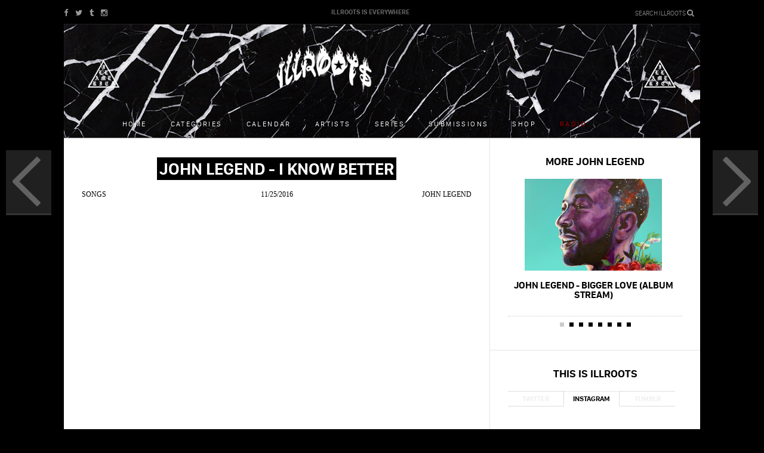

--- FILE ---
content_type: text/html; charset=utf-8
request_url: https://archive.illroots.com/watch/john-legend-i-know-better
body_size: 7251
content:
<!DOCTYPE html>
<html>
    <head>

        <meta http-equiv="content-type" content="text/html; charset=UTF-8" />
        <meta name="viewport" content="initial-scale=1, maximum-scale=1">
        <title>ILLROOTS | John Legend - I Know Better</title>
<meta content="Prepare for John Legend&#x27;s new album by listening to his record &#x27;I Know Better.&#x27;" name="description" />
<meta content="drake, kanye west, chance the rapper, kendrick lamar, travis scott, future, asap rocky, justin bieber, the weeknd, rap, hip hop, supreme, streetwear, meme, ratchet, nicki minaj, lil wayne" name="keywords" />
<meta content="John Legend - I Know Better" property="og:title" />
<meta content="https://archive.illroots.com/watch/john-legend-i-know-better" property="og:url" />
<meta content="/uploads/articles/40284/image/1480115139/og.jpeg?1480115725" property="og:image" />
<meta content="ILLROOTS" property="og:site_name" />
<meta content="index,follow" name="robots" />
        <link href="/assets/application-a1027c00dbd3bff272c269890a033d19.css" media="all" rel="stylesheet" type="text/css" />
        <link rel="apple-touch-icon-precomposed" href="/assets/ill_icon-2ccb807e8000e0bcf444cecdf690dddf.png" />

        <link href="https://fonts.googleapis.com/css?family=Ubuntu:500" rel='stylesheet' type='text/css'>
        <script src="/assets/application-1706137f9062d8dfaf25b7ec357c4c68.js" type="text/javascript"></script>
        <meta content="authenticity_token" name="csrf-param" />
<meta content="AuI+xrFe4zM+sTIJEVC46FhVWp1oEYaQbab1OAzTOaI=" name="csrf-token" />

        <!-- cmnUNT | Begin head script -->
<script type="text/javascript">

if($.browser.mobile)
	cmnunt_site = "cmn_illroots_mob"; //cmn_demo_mobile; 
else
	cmnunt_site = "cmn_illroots"; //cmn_demo_mobile; 

cmnunt_silo = "s_mus";
cmnunt_subsilo = "";    
cmnunt_tier = "to,home";
cmnunt_zone    = "home";
cmnunt_kw = "";
cmnunt_exclude    = "";
cmn_tb_theme    = 'default';

 if($.browser.mobile)
 {
 	document.write('<scr' + 'ipt src="//media.complex.com/common/cmnUNTmobile.js"' + '></scr' + 'ipt>');
 } else {
 	document.write('<scr' + 'ipt src="//media.complex.com/common/cmnUNT.js"' + '></scr' + 'ipt>');
 }
console.log("Mozilla/5.0 (Macintosh; Intel Mac OS X 10_15_7) AppleWebKit/537.36 (KHTML, like Gecko) Chrome/131.0.0.0 Safari/537.36; ClaudeBot/1.0; +claudebot@anthropic.com)");
</script>
<!-- cmnUNT | End head script -->

        <script>
    var _gaq = _gaq || [];
    _gaq.push(
        ['_setAccount', 'UA-11269147-1'],
        ['_trackPageview'],
        ['b._setAccount', 'UA-4633345-30'],
        ['b._trackPageview']
    );
    (function() {
        var ga = document.createElement('script'); ga.type = 'text/javascript'; ga.async = true;
        ga.src = ('https:' == document.location.protocol ? 'https://ssl' : 'http://www') + '.google-analytics.com/ga.js';
        var s = document.getElementsByTagName('script')[0]; s.parentNode.insertBefore(ga, s);
    })();
</script>
        <!-- Begin comScore Tag -->
<script>document.write(unescape("%3Cscript src=\'" + (document.location.protocol == "https:" ? "https://sb" : "http://b") + ".scorecardresearch.com/beacon.js\' %3E%3C/script%3E"));</script>
<script>
  COMSCORE.beacon({
    c1:2,
    c2:6685975,
    c3:"",
    c4:"https://archive.illroots.com/watch/john-legend-i-know-better",
    c5:"",
    c6:"",
    c15:""
  });
</script>
<noscript><img src="http://b.scorecardresearch.com/p?c1=2&c2=6685975&c3=&c4=&c5=&c6=&c15=&cj=1" /></noscript>
<!-- End comScore Tag -->
        
            <meta name="twitter:card" content="summary_large_image">
    <meta name="twitter:url" content="https://archive.illroots.com/watch/john-legend-i-know-better">
    <meta name="twitter:site" content="@illroots">
    <meta name="twitter:title" content="John Legend - I Know Better">
    <meta name="twitter:description" content="Prepare for John Legend&#x27;s new album by listening to his record &#x27;I Know Better.&#x27;">
    <meta name="twitter:image:src" content="/uploads/articles/40284/image/1480115139/large.jpeg?1480115725">

    </head>
    <body>

        <div id="rain-wrapper">
        </div>

        <div id="wrap">
            <div id="fb-root"></div>
    <script>(function(d, s, id) {
      var js, fjs = d.getElementsByTagName(s)[0];
      if (d.getElementById(id)) return;
      js = d.createElement(s); js.id = id;
      js.src = "//connect.facebook.net/en_US/all.js#xfbml=1&appId=617093131646088";
      fjs.parentNode.insertBefore(js, fjs);
}(document, 'script', 'facebook-jssdk'));</script>

              <header class="mobile-header">
    <div class="inner">                
        <!-- <div class="rainyday-bg"> -->
        <!-- </div> -->

        <a href="/" class="logo">
            <img alt="Original" height="42px" src="/uploads/sites/1/mobile_logo/1384527988/original.png?1498271682" />
        </a>
        
        <button class="collapse-menu">
            <svg x="0px" y="0px" width="100%" viewBox="0 0 96 96" class="gh-svg gh-svg-top" enable-background="new 0 0 96 96">
                <rect width="36" height="5" x="30" y="45" class="gh-svg-rect gh-svg-rect-top"></rect>
            </svg>
            <svg x="0px" y="0px" width="100%" viewBox="0 0 96 96" class="gh-svg gh-svg-bottom" enable-background="new 0 0 96 96">
                <rect width="36" height="5" x="30" y="45" class="gh-svg-rect gh-svg-rect-bottom"></rect>
            </svg>
        </button>

        <span class="fa fa-search launch-search"></span>

        <div class="hr"></div>
    </div>
    <nav class="mobile-menu-nav">   
        <div class="inner">        
            <ul class="nav">
                <li><a href="https://archive.illroots.com/songs">Songs</a></li>
                <li><a href="https://archive.illroots.com/mixtapes">Mixtapes</a></li>
                <li><a href="https://archive.illroots.com/videos">Videos</a></li>
                <li><a href="https://archive.illroots.com/news">News</a></li>
                <li><a href="https://archive.illroots.com/clothes">Clothes</a></li>
                <li><a href="https://archive.illroots.com/tech">Tech</a></li>
                <li><a href="https://archive.illroots.com/galleries">Galleries</a></li>            
                <li><a href="https://archive.illroots.com/editorial">Editorial</a></li>
                <li class="artists"><a href="https://archive.illroots.com/artists">Artists</a></li>
                <li class="shop"><a href="http://illameri.ca">Shop</a></li>
                <li class="calendar"><a href="https://archive.illroots.com/calendar">Calendar</a></li>            
                <li class="series"><a href="https://archive.illroots.com/series">Series</a></li>
                <li class="submissions"><a href="https://archive.illroots.com/artist-submissions">Submissions</a></li>
                <li class="social-link">
                    <a target="_blank" href="https://facebook.com/illrootsforever" class="fa fa-facebook-square"></a>
                </li>
                <li class="social-link">
                    <a target="_blank" href="https://twitter.com/ILLROOTS" class="fa fa-twitter-square"></a>
                </li>
                <li class="social-link">
                    <a target="_blank" href="https://illroots.tumblr.com/" class="fa fa-tumblr-square"></a>
                </li>
                <li class="social-link">
                    <a target="_blank" href="https://instagram.com/illroots/" class="fa fa-instagram"></a>
                </li>
            </ul>
        </div>    
    </nav>
</header>

            
<header class="main-header" style="background: url(/uploads/sites/1/header_image/1384527988/header_image.jpg?1450274582) center top no-repeat" >
    <div class="inner">
        <!-- <div class="rainyday-bg"> -->
        <!-- </div> -->
        <div class="top">

            <div class="social-links">
                <a target="_blank" href="https://www.facebook.com/illrootsforever" class="fa fa-facebook"></a>
                <a target="_blank" href="https://twitter.com/ILLROOTS" class="fa fa-twitter"></a>
                <a target="_blank" href="https://illroots.tumblr.com/" class="fa fa-tumblr"></a>
                <!-- <a href="" class="icon sprite-gplus">gplus</a> -->
                <a target="_blank" href="https://instagram.com/illroots/" class="fa fa-instagram"></a>
            </div>

            <span>IllRoots is everywhere</span>

            <div class="search-wrap">
                <div class="search-form launch-search">
                    Search ILLROOTS <div class="fa fa-search"></div>
                </div>
            </div>

        </div>

        <a href="/" class="logo">
            <img alt="Original" height="86px" src="/uploads/sites/1/desktop_logo/1384527988/original.png?1498271680" />
        </a>
        <a href="/" class="small-logo">
            <img alt="Original" height="43px" src="/uploads/sites/1/desktop_logo/1384527988/original.png?1498271680" />
        </a>

        <a href="http://illamerica.com/" target="_blank"><span class="sprite-pyramid right"></span></a>
        <a href="http://illamerica.com/" target="_blank"><span class="sprite-pyramid"></span></a>


        <nav class="main-nav-wrap">
            <ul class="main-nav">
                <li class="home"><a href="/">Home</a></li>
                <li class="categories"><a href="">Categories</a></li>
                <li class="calendar"><a href="https://archive.illroots.com/calendar">Calendar</a></li>
                <li class="artists"><a href="https://archive.illroots.com/artists">Artists</a></li>
                <li class="series"><a href="https://archive.illroots.com/series">Series</a></li>
                <li class="submissions"><a href="https://archive.illroots.com/artist-submissions">Submissions</a></li>

                <li><a href="http://illamerica.com/" target="_blank">Shop</a></li>
                <li><a id="open-player" class="radio-link" href="">Radio</a></li>
            </ul>
        </nav>

        <nav class="sub-nav-wrap">
            <ul>
                <li><a href="https://archive.illroots.com/songs">Songs</a></li>
                <li><a href="https://archive.illroots.com/mixtapes">Mixtapes</a></li>
                <li><a href="https://archive.illroots.com/news">News</a></li>
                <li><a href="https://archive.illroots.com/clothes">Clothes</a></li>
                <li><a href="https://archive.illroots.com/videos">Videos</a></li>
                <li><a href="https://archive.illroots.com/galleries">Galleries</a></li>
                <li><a href="https://archive.illroots.com/tech">Tech</a></li>
                <li><a href="https://archive.illroots.com/editorial">Editorial</a></li>
            </ul>
        </nav>

        <div class="hr"></div>

        <!-- <div id="soundcloud-player"></div> -->
    </div>
</header>


              <div id="cmn_ad_tag_head" class="fw_illroots">
                  <script>cmnUNT('3x3', tile_num++, true, "cmn_ad_tag_head");</script>
              </div>
            
            <div class="main-wrap" id="cmn_wrap">

                <div class="body">                    
                    <div class="sub-page regular">
    
    
    <main class="left-column">
        
        <article data-id="40284">

          
             <header class="article-header">
             
                 <h1><span>John Legend - I Know Better</span></h1>

<section class="byline">
    <span class="category"><a href="https://archive.illroots.com/songs">Songs</a></span>
    <span class="date">11/25/2016</span>
        <span class="artist"><a href="/artists/john-legend">John Legend</a></span>
</section>
             
             </header>
         
         

                     <iframe width="649" height="397" src="//www.youtube.com/embed/CUAbbNmKYtU" frameborder="0" allowfullscreen></iframe>
             
             
             
         
         <div class="article-body">
             
             <!-- Go to www.addthis.com/dashboard to customize your tools -->
<section class="article-socials">                
    <div class="addthis_toolbox addthis_32x32_style">
	    <a class="at_button addthis_button_facebook">
	    	<span class="text">SHARE</span>
	    	<span class="btn-icon fb-icon" title="Email"></span>
	    </a>
	    <a class="at_button addthis_button_twitter">
	    	<span class="text">TWEET</span>
	    	<span class="btn-icon fa fa-twitter" title="Tweet"></span>
	    </a>

	    <!-- <a class="at_button addthis_button_pinterest_share"></a> -->
	    <a class="at_button addthis_button_gmail">
	    	<span class="text">EMAIL</span>
	    	<span class="btn-icon gmail-icon" title="Email"></span>
	    </a>
	    <!-- <a class="at_button addthis_button_whatsapp"></a> -->
	    
	    <a href="" data-url="https://archive.illroots.com/watch/john-legend-i-know-better" class="at_button addthis_button_imessage">
	    	<span class="text">TEXT</span>
	    	<span class="btn-icon fa fa-comment" title="iMessage"></span>
	   	</a>	   	
	</div>
    <div class="clear"></div>
       
</section>
<script type="text/javascript" src="//s7.addthis.com/js/300/addthis_widget.js#pubid=ra-557820a51d5994b6" async="async"></script>
<script type="text/javascript">
var addthis_config = addthis_config||{};
addthis_config.data_track_addressbar = false;
addthis_config.data_track_clickback = false;
</script>
             
             
    <div class="article-sub-data">
    
    
        
        
        
        
    
            <span>Support: 
                    <a href="https://itunes.apple.com/us/album/darkness-and-light/id1170697676" target="_blank">iTunes</a>
            </span>
    
    </div>

             
             <p><strong>John Legend</strong> gears up for the release of his new album <em>Darkness and Light </em>by unveiling the track 'I Know Better.' On the record, <strong>Legend</strong> displays his vocal range over a soulful piano riff. Hit the link above to listen, and pre-order his album on <a href="https://itunes.apple.com/us/album/darkness-and-light/id1170697676" target="_blank">iTunes</a>.</p>
             
         </div>
         
         

         <div>
<div style="text-align:center; padding-top: 8px; border-top: solid 1px #e5e5e5; display: none;" id="article_ad"><b>SPONSORED BY:<b></div>
<div id="ym_1090372405230418765" class="ym"></div><script type="text/javascript">(function(e,t){if(t._ym===void 0){t._ym="";var m=e.createElement("script");m.type="text/javascript",m.async=!0,m.src="//static.yieldmo.com/ym.m3.js",(e.getElementsByTagName("head")[0]||e.getElementsByTagName("body")[0]).appendChild(m)}else t._ym instanceof String||void 0===t._ym.chkPls||t._ym.chkPls()})(document,window);</script>
</div>


         <div class="tile-comments">
            <div class="comments">		
    <a href="javascript: void(0)" id="load-disqus-comment">COMMENTS</a>
<div id="disqus_thread"></div>
<noscript>Please enable JavaScript to view the <a href="https://disqus.com/?ref_noscript" rel="nofollow">comments powered by Disqus.</a></noscript>
</div>

         </div>

         <section class="article-feed-wrap">
            <h3>Look At This:</h3>
            
            <div class="hp-feed-nav">
    <ul class="change-collection">        
        <li data-id="newest" class="active" ><a href="/page/1/collection/newest" class="get-news-link">NEW</a></li>
        <li data-id="hottest" class=""><a href="/page/1/collection/hottest" class="get-hots-link">HOT</a></li>        
    </ul>
    <div class="clear"></div>
</div>
    
            <section id="home-posts-list">
    <section class="posts-list-wrap list-mode" id="newest-posts-list">
        <ul class="change-mode">
	<li><a href="#list" class="active list"><span class="fa fa-bars"></span></a></li>
	<li><a href="#grid" class="grid"><span class="fa fa-th"></span></a></li>
</ul>

        
        <section class="posts-list ">
              

            <div id="hp-new-feed-loading" class="loading-more" data-url="/get_posts/page/[page]/collection/newest" data-page="1" data-include-ad="false" ><img alt="Giphy" src="/assets/giphy-f51457238c98574121f3c336edec3cf8.gif" width="40px" /></div>          

        </section>

    </section>
    <section class="posts-list-wrap list-mode hidden-list" id="hottest-posts-list">
        <ul class="change-mode">
	<li><a href="#list" class="active list"><span class="fa fa-bars"></span></a></li>
	<li><a href="#grid" class="grid"><span class="fa fa-th"></span></a></li>
</ul>

        <section class="posts-list ">
            <div id="hp-hot-feed-loading" class="loading-more" data-url="/get_posts/page/[page]/collection/hottest" data-page="1" data-include-ad="false" ><img alt="Giphy" src="/assets/giphy-f51457238c98574121f3c336edec3cf8.gif" width="40px" /></div>
        </section>
        
    </section>
    <div class="clear"></div>            

</section>

<div class="loading-wrap"><img alt="Giphy" src="/assets/giphy-f51457238c98574121f3c336edec3cf8.gif" width="40px" /></div>
         </section>
       
       </article>
       
    </main>
    
    <aside class="right-column">
        
            <div class="tile tabs more-from">
        <h3><a href="https://archive.illroots.com/artists/john-legend">More John Legend</a></h3>
    
        <div class="tab-body">
            <div class="tab-item active">
                <div class="carousel">
                    <ul>
                            <li>
                                <a href="https://archive.illroots.com/read/john-legend-bigger-love-album-stream">
                                    <img alt="More_from_artist" src="/uploads/articles/52971/image/1592853276/more_from_artist.jpeg?1592864514" />
                                    <div class="title">John Legend - Bigger Love (Album Stream)</div>
                                </a>
                            </li>
                            <li>
                                <a href="https://archive.illroots.com/read/john-legend-to-release-new-album-bigger-love-on-friday">
                                    <img alt="More_from_artist" src="/uploads/articles/52924/image/1592319411/more_from_artist.jpg?1592320536" />
                                    <div class="title">John Legend To Release New Album &#x27;Bigger Love&#x27; On Friday</div>
                                </a>
                            </li>
                            <li>
                                <a href="https://archive.illroots.com/read/yg-meek-mill-roddy-ricch-more-to-perform-nipsey-hussle-tribute-at-the-grammys">
                                    <img alt="More_from_artist" src="/uploads/articles/51994/image/1579630539/more_from_artist.jpeg?1579643708" />
                                    <div class="title">YG, Meek Mill, Roddy Ricch &amp; More To Perform Nipsey Hussle Tribute at The GRAMMYs</div>
                                </a>
                            </li>
                            <li>
                                <a href="https://archive.illroots.com/read/john-legend-a-good-night-ft-bloodpop">
                                    <img alt="More_from_artist" src="/uploads/articles/47604/image/1523022048/more_from_artist.jpg?1523022110" />
                                    <div class="title">John Legend - A Good Night (Ft. BloodPop®)</div>
                                </a>
                            </li>
                            <li>
                                <a href="https://archive.illroots.com/read/john-legend-penthouse-floor-ft-chance-the-rapper-music-video">
                                    <img alt="More_from_artist" src="/uploads/articles/45186/image/1507915234/more_from_artist.gif?1507915589" />
                                    <div class="title">John Legend - Penthouse Floor (Ft. Chance The Rapper)</div>
                                </a>
                            </li>
                            <li>
                                <a href="https://archive.illroots.com/read/john-legend-surefire-piano-version">
                                    <img alt="More_from_artist" src="/uploads/articles/43590/image/1498490453/more_from_artist.jpg?1498490704" />
                                    <div class="title">John Legend - Surefire (Piano Version)</div>
                                </a>
                            </li>
                            <li>
                                <a href="https://archive.illroots.com/read/john-legend-surefire-music-video">
                                    <img alt="More_from_artist" src="/uploads/articles/43079/image/1495600837/more_from_artist.gif?1495601127" />
                                    <div class="title">John Legend - Surefire</div>
                                </a>
                            </li>
                            <li>
                                <a href="https://archive.illroots.com/read/john-legend-visits-the-breakfast-club">
                                    <img alt="More_from_artist" src="/uploads/articles/42717/image/1493359774/more_from_artist.gif?1493360454" />
                                    <div class="title">John Legend Visits The Breakfast Club</div>
                                </a>
                            </li>
                    </ul>
                </div>
                <div class="carousel-nav">
                    <ul>
                            <li>1</li>
                            <li>2</li>
                            <li>3</li>
                            <li>4</li>
                            <li>5</li>
                            <li>6</li>
                            <li>7</li>
                            <li>8</li>
                    </ul>
                </div>
            </div>
        </div>
    </div>


        <div class="tile tabs social-tab ">
    <h3>This is IllRoots</h3>
    
        <div class="tab-nav">
            <div class="tab">Twitter</div>
            <div class="tab active">Instagram</div>
            <div class="tab">Tumblr</div>
        </div>
    
        <div class="tab-body">
            <div class="tab-item">
             <a class="twitter-timeline" href="https://twitter.com/ILLROOTS" data-chrome="noheader noborders nofooter transparent" data-theme="light" data-link-color="#ff0000" data-widget-id="384681221705314304" height="323"></a>
             <script>!function(d,s,id){var js,fjs=d.getElementsByTagName(s)[0],p=/^http:/.test(d.location)?'http':'https';if(!d.getElementById(id)){js=d.createElement(s);js.id=id;js.src=p+"://platform.twitter.com/widgets.js";fjs.parentNode.insertBefore(js,fjs);}}(document,"script","twitter-wjs");</script>
            </div>
            <div class="tab-item active" id="instagram">
                <div class="social-carousel">
                    <ul>
                    </ul>
                </div>
                <div class="carousel-nav">
                    <ul>
                    </ul>
                </div>
                
            </div>

            <div class="tab-item" id="tumblr">
              <div class="social-carousel">
                <ul>
                </ul>
              </div>
              <div class="carousel-nav">
                  <ul>
                  </ul>
              </div>
            </div>
        </div>
    <div id="instafeed"></div>
</div>

        
        <div class="tile pad rr ad-tile">
            <!-- cmnUNT | Begin ad tag -->
<div class="fw" id="cmn-ad-10030591079595" data-size="300x600">
<script>
	
	if(typeof(cmnUNT) != "undefined")
		cmnUNT('300x600', tile_num++, true, cmn-ad-10030591079595);		
	else
		console.log("cmnUNT not loaded");
	
</script>
</div>
<!-- cmnUNT | End ad tag -->

            <!-- cmnUNT | Begin ad tag -->
<div class="fw" id="cmn-ad-911119321191177" data-size="300x250">
<script>
	
	if(typeof(cmnUNT) != "undefined")
		cmnUNT('300x250', tile_num++, true, cmn-ad-911119321191177);		
	else
		console.log("cmnUNT not loaded");
	
</script>
</div>
<!-- cmnUNT | End ad tag -->

        </div>
        
        
    </aside>
    
    <div class="clear"></div>
    
            <a class="previous-article" href="https://archive.illroots.com/read/g-eazy-bone-marrow-ft-danny-seth-still">
            
            <span class="icon sprite-left-arrow"></span>
            
            <div class="title">G-Eazy - Bone Marrow (Ft. Danny Seth) + Still</div>
            <img alt="Thumb" src="/uploads/articles/40283/image/1480114458/thumb.jpg?1480115550" />
        </a>

        <a class="next-article" href="https://archive.illroots.com/read/g-herbo-strictly-4-my-fans-mixtape">
            
            <span class="icon sprite-right-arrow"></span>
            
            <div class="title">G Herbo – Strictly 4 My Fans</div>
            <img alt="Thumb" src="/uploads/articles/40285/image/1480116250/thumb.jpg?1480116945" />
        </a>

<!-- <div class="prev-next-article-nav-mobile">
            <a class="previous-article-mobile" href="https://archive.illroots.com/read/g-eazy-bone-marrow-ft-danny-seth-still">            
                <span class="fa fa-angle-double-left"></span>            
                G-Eazy - Bone Marrow (Ft. Danny Seth) + Still
            </a>

            <a class="next-article-mobile" href="https://archive.illroots.com/read/g-herbo-strictly-4-my-fans-mixtape">            
                G Herbo – Strictly 4 My Fans
                <span class="fa fa-angle-double-right"></span>
            </a>
</div> -->
    
</div>


                </div>
                
            </div>

            <div class="clear"></div>
<footer>
	<nav class="right">
	    <ul>
	        <!-- <li><a href="/about">about</a></li> -->
	        <li><a href="/cdn-cgi/l/email-protection#4e2d21203a2f2d3a0e2722223c21213a3d602d2123">Contact ILLROOTS</a></li>
	        <!-- <li><a href="/submissions">artist submissions</a></li> -->
          <!-- <li><a href="">mailing list</a></li>  -->
	    </ul>
	</nav>
	<div class="left">illroots.com is property of illroots forever, llc 2013 </div>
	<div class="clear"></div>
</footer>
            
            <div class="search-overlay">

    <div class="search-title">Search IllRoots</div>
    
    <div class="search-instructions"></div>
    
    <div class="icon close-search sprite-close-search">Close</div>

    <div class="search-form">
        <form method="get"><input type="text" name="poop" class="overlay-search-term" /></form>
    </div>

</div>

            <a href="#" id="move-to-top" class="jump-to-top-link"><img alt="Jump" src="/assets/jump-d24ecfe9631b459533b297975a177722.png" width="50" /></a>        
        
        </div>
        <!-- Quantcast Tag --> 
<script data-cfasync="false" src="/cdn-cgi/scripts/5c5dd728/cloudflare-static/email-decode.min.js"></script><script type="text/javascript">
  var _qevents = _qevents || [];

  (function() {
   var elem = document.createElement('script');

   elem.src = (document.location.protocol == "https:" ? "https://secure" : "http://edge") + ".quantserve.com/quant.js";
   elem.async = true;
   elem.type = "text/javascript";
   var scpt = document.getElementsByTagName('script')[0];
   scpt.parentNode.insertBefore(elem, scpt);  
  })();
</script>
<script type="text/javascript">
_qevents.push( { qacct:"p-a0gOdUACucKCE"} );
</script>
<noscript>
<div style="display: none;"><img src="//pixel.quantserve.com/pixel/p-a0gOdUACucKCE.gif" height="1" width="1" alt="Quantcast"/></div>
</noscript>
<!-- End Quantcast tag -->
            <!-- cmnUNT | Begin footer script -->
<div class="_footer">
<script>

(function() {

  window.cToolbarInit = function() {

    cToolbar.load({
      mobileRightButton: 'email', 
      facebookUsername: 'illrootsforever',
      facebookName: 'illroots',
      twitterHandle: 'illroots',
      twitterName: 'illroots',
      youtube: '',
      youtubeDisplayName: '',
      desktopBackground: 'gradient', 
      desktopSocialButtons: ["twitter","facebook"],
      channel: 'Music'
    });
   
  };

var ns = document.createElement('script');       
    ns.type = 'text/javascript';
    ns.async = true;
    ns.src = '//toolbar.complex.com/dist/ctoolbar.min.js';
    var s = document.getElementsByTagName('script')[0];
    s.parentNode.insertBefore(ns, s);

})();
</script>
<!-- cmnUNT | End footer script -->
<script>
  if(typeof(cmnUNT) != "undefined")
    cmnUNT('tover', tile_num++);
</script>
</div>

    <script defer src="https://static.cloudflareinsights.com/beacon.min.js/vcd15cbe7772f49c399c6a5babf22c1241717689176015" integrity="sha512-ZpsOmlRQV6y907TI0dKBHq9Md29nnaEIPlkf84rnaERnq6zvWvPUqr2ft8M1aS28oN72PdrCzSjY4U6VaAw1EQ==" data-cf-beacon='{"version":"2024.11.0","token":"0503bc7e9db1425299b69eed72785bcb","r":1,"server_timing":{"name":{"cfCacheStatus":true,"cfEdge":true,"cfExtPri":true,"cfL4":true,"cfOrigin":true,"cfSpeedBrain":true},"location_startswith":null}}' crossorigin="anonymous"></script>
</body>
</html>


--- FILE ---
content_type: text/css
request_url: https://archive.illroots.com/assets/application-a1027c00dbd3bff272c269890a033d19.css
body_size: 21996
content:
html,body,div,span,applet,object,iframe,h1,h2,h3,h4,h5,h6,p,blockquote,pre,a,abbr,acronym,address,big,cite,code,del,dfn,em,img,ins,kbd,q,s,samp,small,strike,strong,sub,sup,tt,var,b,u,i,center,dl,dt,dd,ol,ul,li,fieldset,form,label,legend,table,caption,tbody,tfoot,thead,tr,th,td,article,aside,canvas,details,embed,figure,figcaption,footer,header,hgroup,menu,nav,output,ruby,section,summary,time,mark,audio,video{margin:0;padding:0;border:0;font:inherit;font-size:100%;vertical-align:baseline}html{line-height:1}ol,ul{list-style:none}table{border-collapse:collapse;border-spacing:0}caption,th,td{text-align:left;font-weight:normal;vertical-align:middle}q,blockquote{quotes:none}q:before,q:after,blockquote:before,blockquote:after{content:"";content:none}a img{border:none}article,aside,details,figcaption,figure,footer,header,hgroup,menu,nav,section,summary{display:block}.sprite-sprite,.sprite-big-search,.sprite-close-gallery,.sprite-close-search,.sprite-facebook-b,.sprite-facebook,.sprite-gallery-logo,.sprite-gplus-b,.sprite-gplus,.sprite-instagram-b,.sprite-instagram,.sprite-left-arrow-small,.sprite-left-arrow,.sprite-logo,.sprite-pause,.sprite-play,.sprite-pyramid,.sprite-radio-header,.sprite-right-arrow-small,.sprite-right-arrow,.sprite-rss-b,.sprite-search,.sprite-small-logo,.sprite-tumblr-b,.sprite-tumblr,.sprite-twitter-b,.sprite-twitter,.sprite-youtube-b,.sc-player .sc-controls a,.sc-player .sc-controls a.sc-pause,.sc-player.playing .sc-controls a.sc-pause{background:url(/assets/sprite-sc584bff0e2-216dee4b51d37669977fd26853768f2d.png) no-repeat}.sprite-big-search{background-position:0 -684px;height:12px;width:12px}.sprite-close-gallery{background-position:0 -592px;height:24px;width:24px}.sprite-close-search{background-position:0 -616px;height:24px;width:24px}.sprite-facebook-b{background-position:0 -656px;height:16px;width:16px}.sprite-facebook{background-position:0 -792px;height:12px;width:12px}.sprite-gallery-logo{background-position:0 -129px;height:43px;width:127px}.sprite-gplus-b{background-position:0 -512px;height:16px;width:16px}.sprite-gplus{background-position:0 -672px;height:12px;width:14px}.sprite-instagram-b{background-position:0 -560px;height:16px;width:16px}.sprite-instagram{background-position:0 -720px;height:12px;width:12px}.sprite-left-arrow-small{background-position:0 -696px;height:24px;width:14px}.sprite-left-arrow{background-position:0 -394px;height:86px;width:50px}.sprite-logo{background-position:0 0;height:86px;width:253px}.sprite-pause{background-position:0 -264px;height:44px;width:44px}.sprite-play{background-position:0 -220px;height:44px;width:44px}.sprite-pyramid{background-position:0 -172px;height:48px;width:54px}.sprite-radio-header{background-position:0 -480px;height:32px;width:270px}.sprite-right-arrow-small{background-position:0 -732px;height:24px;width:14px}.sprite-right-arrow{background-position:0 -308px;height:86px;width:50px}.sprite-rss-b{background-position:0 -544px;height:16px;width:16px}.sprite-search{background-position:0 -780px;height:12px;width:12px}.sprite-small-logo{background-position:0 -86px;height:43px;width:127px}.sprite-tumblr-b{background-position:0 -640px;height:16px;width:16px}.sprite-tumblr{background-position:0 -768px;height:12px;width:12px}.sprite-twitter-b{background-position:0 -576px;height:16px;width:16px}.sprite-twitter{background-position:0 -756px;height:12px;width:15px}.sprite-youtube-b{background-position:0 -528px;height:16px;width:16px}@font-face{font-family:'San Francisco Display';src:url("./fonts/sanfranciscodisplay-ultralight-webfont.eot");src:url("./fonts/sanfranciscodisplay-ultralight-webfont.eot?#iefix") format("embedded-opentype"),url("./fonts/sanfranciscodisplay-ultralight-webfont.woff2") format("woff2"),url("./fonts/sanfranciscodisplay-ultralight-webfont.woff") format("woff"),url("./fonts/sanfranciscodisplay-ultralight-webfont.ttf") format("truetype"),url("./fonts/sanfranciscodisplay-ultralight-webfont.svg#San Francisco Display ultraLt") format("svg");font-weight:100;font-style:normal}@font-face{font-family:'San Francisco Display';src:url("./fonts/sanfranciscodisplay-thin-webfont.eot");src:url("./fonts/sanfranciscodisplay-thin-webfont.eot?#iefix") format("embedded-opentype"),url("./fonts/sanfranciscodisplay-thin-webfont.woff2") format("woff2"),url("./fonts/sanfranciscodisplay-thin-webfont.woff") format("woff"),url("./fonts/sanfranciscodisplay-thin-webfont.ttf") format("truetype"),url("./fonts/sanfranciscodisplay-thin-webfont.svg#San Francisco Display thin") format("svg");font-weight:200;font-style:normal}@font-face{font-family:'San Francisco Display';src:url("./fonts/sanfranciscodisplay-light-webfont.eot");src:url("./fonts/sanfranciscodisplay-light-webfont.eot?#iefix") format("embedded-opentype"),url("./fonts/sanfranciscodisplay-light-webfont.woff2") format("woff2"),url("./fonts/sanfranciscodisplay-light-webfont.woff") format("woff"),url("./fonts/sanfranciscodisplay-light-webfont.ttf") format("truetype"),url("./fonts/sanfranciscodisplay-light-webfont.svg#San Francisco Display light") format("svg");font-weight:300;font-style:normal}@font-face{font-family:'San Francisco Display';src:url("./fonts/sanfranciscodisplay-regular-webfont.eot");src:url("./fonts/sanfranciscodisplay-regular-webfont.eot?#iefix") format("embedded-opentype"),url("./fonts/sanfranciscodisplay-regular-webfont.woff2") format("woff2"),url("./fonts/sanfranciscodisplay-regular-webfont.woff") format("woff"),url("./fonts/sanfranciscodisplay-regular-webfont.ttf") format("truetype"),url("./fonts/sanfranciscodisplay-regular-webfont.svg#San Francisco Display regular") format("svg");font-weight:400;font-style:normal}@font-face{font-family:'San Francisco Display';src:url("./fonts/sanfranciscodisplay-medium-webfont.eot");src:url("./fonts/sanfranciscodisplay-medium-webfont.eot?#iefix") format("embedded-opentype"),url("./fonts/sanfranciscodisplay-medium-webfont.woff2") format("woff2"),url("./fonts/sanfranciscodisplay-medium-webfont.woff") format("woff"),url("./fonts/sanfranciscodisplay-medium-webfont.ttf") format("truetype"),url("./fonts/sanfranciscodisplay-medium-webfont.svg#San Francisco Display medium") format("svg");font-weight:500;font-style:normal}@font-face{font-family:'San Francisco Display';src:url("./fonts/sanfranciscodisplay-semibold-webfont.eot");src:url("./fonts/sanfranciscodisplay-semibold-webfont.eot?#iefix") format("embedded-opentype"),url("./fonts/sanfranciscodisplay-semibold-webfont.woff2") format("woff2"),url("./fonts/sanfranciscodisplay-semibold-webfont.woff") format("woff"),url("./fonts/sanfranciscodisplay-semibold-webfont.ttf") format("truetype"),url("./fonts/sanfranciscodisplay-semibold-webfont.svg#San Francisco Display semibold") format("svg");font-weight:600;font-style:normal}@font-face{font-family:'San Francisco Display';src:url("./fonts/sanfranciscodisplay-bold-webfont.eot");src:url("./fonts/sanfranciscodisplay-bold-webfont.eot?#iefix") format("embedded-opentype"),url("./fonts/sanfranciscodisplay-bold-webfont.woff2") format("woff2"),url("./fonts/sanfranciscodisplay-bold-webfont.woff") format("woff"),url("./fonts/sanfranciscodisplay-bold-webfont.ttf") format("truetype"),url("./fonts/sanfranciscodisplay-bold-webfont.svg#San Francisco Display bold") format("svg");font-weight:700;font-style:normal}@font-face{font-family:'San Francisco Display';src:url("./fonts/sanfranciscodisplay-heavy-webfont.eot");src:url("./fonts/sanfranciscodisplay-heavy-webfont.eot?#iefix") format("embedded-opentype"),url("./fonts/sanfranciscodisplay-heavy-webfont.woff2") format("woff2"),url("./fonts/sanfranciscodisplay-heavy-webfont.woff") format("woff"),url("./fonts/sanfranciscodisplay-heavy-webfont.ttf") format("truetype"),url("./fonts/sanfranciscodisplay-heavy-webfont.svg#San Francisco Display heavy") format("svg");font-weight:800;font-style:normal}@font-face{font-family:'San Francisco Display';src:url("./fonts/sanfranciscodisplay-black-webfont.eot");src:url("./fonts/sanfranciscodisplay-black-webfont.eot?#iefix") format("embedded-opentype"),url("./fonts/sanfranciscodisplay-black-webfont.woff2") format("woff2"),url("./fonts/sanfranciscodisplay-black-webfont.woff") format("woff"),url("./fonts/sanfranciscodisplay-black-webfont.ttf") format("truetype"),url("./fonts/sanfranciscodisplay-black-webfont.svg#San Francisco Display black") format("svg");font-weight:900;font-style:normal}@font-face{font-family:'San Francisco Text';src:url("./fonts/sanfranciscotext-thin-webfont.eot");src:url("./fonts/sanfranciscotext-thin-webfont.eot?#iefix") format("embedded-opentype"),url("./fonts/sanfranciscotext-thin-webfont.woff2") format("woff2"),url("./fonts/sanfranciscotext-thin-webfont.woff") format("woff"),url("./fonts/sanfranciscotext-thin-webfont.ttf") format("truetype"),url("./fonts/sanfranciscotext-thin-webfont.svg#San Francisco Text thin") format("svg");font-weight:200;font-style:normal}@font-face{font-family:'San Francisco Text';src:url("./fonts/sanfranciscotext-thinitalic-webfont.eot");src:url("./fonts/sanfranciscotext-thinitalic-webfont.eot?#iefix") format("embedded-opentype"),url("./fonts/sanfranciscotext-thinitalic-webfont.woff2") format("woff2"),url("./fonts/sanfranciscotext-thinitalic-webfont.woff") format("woff"),url("./fonts/sanfranciscotext-thinitalic-webfont.ttf") format("truetype"),url("./fonts/sanfranciscotext-thinitalic-webfont.svg#San Francisco Text thin_italic") format("svg");font-weight:200;font-style:italic}@font-face{font-family:'San Francisco Text';src:url("./fonts/sanfranciscotext-light-webfont.eot");src:url("./fonts/sanfranciscotext-light-webfont.eot?#iefix") format("embedded-opentype"),url("./fonts/sanfranciscotext-light-webfont.woff2") format("woff2"),url("./fonts/sanfranciscotext-light-webfont.woff") format("woff"),url("./fonts/sanfranciscotext-light-webfont.ttf") format("truetype"),url("./fonts/sanfranciscotext-light-webfont.svg#San Francisco Text light") format("svg");font-weight:300;font-style:normal}@font-face{font-family:'San Francisco Text';src:url("./fonts/http://nicholastodor.com/sf/sanfranciscotext-lightitalic-webfont.eot");src:url("./fonts/sanfranciscotext-lightitalic-webfont.eot?#iefix") format("embedded-opentype"),url("./fonts/sanfranciscotext-lightitalic-webfont.woff2") format("woff2"),url("./fonts/sanfranciscotext-lightitalic-webfont.woff") format("woff"),url("./fonts/sanfranciscotext-lightitalic-webfont.ttf") format("truetype"),url("./fonts/sanfranciscotext-lightitalic-webfont.svg#San Francisco Text LtIt") format("svg");font-weight:300;font-style:italic}@font-face{font-family:'San Francisco Text';src:url("./fonts/sanfranciscotext-regular-webfont.eot");src:url("./fonts/sanfranciscotext-regular-webfont.eot?#iefix") format("embedded-opentype"),url("./fonts/sanfranciscotext-regular-webfont.woff2") format("woff2"),url("./fonts/sanfranciscotext-regular-webfont.woff") format("woff"),url("./fonts/sanfranciscotext-regular-webfont.ttf") format("truetype"),url("./fonts/sanfranciscotext-regular-webfont.svg#San Francisco Text regular") format("svg");font-weight:400;font-style:normal}@font-face{font-family:'San Francisco Text';src:url("./fonts/sanfranciscotext-regularitalic-webfont.eot");src:url("./fonts/sanfranciscotext-regularitalic-webfont.eot?#iefix") format("embedded-opentype"),url("./fonts/sanfranciscotext-regularitalic-webfont.woff2") format("woff2"),url("./fonts/sanfranciscotext-regularitalic-webfont.woff") format("woff"),url("./fonts/sanfranciscotext-regularitalic-webfont.ttf") format("truetype"),url("./fonts/sanfranciscotext-regularitalic-webfont.svg#San Francisco Text italic") format("svg");font-weight:400;font-style:italic}@font-face{font-family:'San Francisco Text';src:url("./fonts/sanfranciscotext-medium-webfont.eot");src:url("./fonts/sanfranciscotext-medium-webfont.eot?#iefix") format("embedded-opentype"),url("./fonts/sanfranciscotext-medium-webfont.woff2") format("woff2"),url("./fonts/sanfranciscotext-medium-webfont.woff") format("woff"),url("./fonts/sanfranciscotext-medium-webfont.ttf") format("truetype"),url("./fonts/sanfranciscotext-medium-webfont.svg#San Francisco Text medium") format("svg");font-weight:500;font-style:normal}@font-face{font-family:'San Francisco Text';src:url("./fonts/sanfranciscotext-mediumitalic-webfont.eot");src:url("./fonts/sanfranciscotext-mediumitalic-webfont.eot?#iefix") format("embedded-opentype"),url("./fonts/sanfranciscotext-mediumitalic-webfont.woff2") format("woff2"),url("./fonts/sanfranciscotext-mediumitalic-webfont.woff") format("woff"),url("./fonts/sanfranciscotext-mediumitalic-webfont.ttf") format("truetype"),url("./fonts/sanfranciscotext-mediumitalic-webfont.svg#San Francisco Text MdIt") format("svg");font-weight:500;font-style:italic}@font-face{font-family:'San Francisco Text';src:url("./fonts/sanfranciscotext-semibold-webfont.eot");src:url("./fonts/sanfranciscotext-semibold-webfont.eot?#iefix") format("embedded-opentype"),url("./fonts/sanfranciscotext-semibold-webfont.woff2") format("woff2"),url("./fonts/sanfranciscotext-semibold-webfont.woff") format("woff"),url("./fonts/sanfranciscotext-semibold-webfont.ttf") format("truetype"),url("./fonts/sanfranciscotext-semibold-webfont.svg#San Francisco Text semibold") format("svg");font-weight:600;font-style:normal}@font-face{font-family:'San Francisco Text';src:url("./fonts/sanfranciscotext-semibolditalic-webfont.eot");src:url("./fonts/sanfranciscotext-semibolditalic-webfont.eot?#iefix") format("embedded-opentype"),url("./fonts/sanfranciscotext-semibolditalic-webfont.woff2") format("woff2"),url("./fonts/sanfranciscotext-semibolditalic-webfont.woff") format("woff"),url("./fonts/sanfranciscotext-semibolditalic-webfont.ttf") format("truetype"),url("./fonts/sanfranciscotext-semibolditalic-webfont.svg#San Francisco Text SBdIt") format("svg");font-weight:600;font-style:italic}@font-face{font-family:'San Francisco Text';src:url("./fonts/sanfranciscotext-bold-webfont.eot");src:url("./fonts/sanfranciscotext-bold-webfont.eot?#iefix") format("embedded-opentype"),url("./fonts/sanfranciscotext-bold-webfont.woff2") format("woff2"),url("./fonts/sanfranciscotext-bold-webfont.woff") format("woff"),url("./fonts/sanfranciscotext-bold-webfont.ttf") format("truetype"),url("./fonts/sanfranciscotext-bold-webfont.svg#San Francisco Text bold") format("svg");font-weight:700;font-style:normal}@font-face{font-family:'San Francisco Text';src:url("./fonts/sanfranciscotext-bolditalic-webfont.eot");src:url("./fonts/sanfranciscotext-bolditalic-webfont.eot?#iefix") format("embedded-opentype"),url("./fonts/sanfranciscotext-bolditalic-webfont.woff2") format("woff2"),url("./fonts/sanfranciscotext-bolditalic-webfont.woff") format("woff"),url("./fonts/sanfranciscotext-bolditalic-webfont.ttf") format("truetype"),url("./fonts/sanfranciscotext-bolditalic-webfont.svg#San Francisco Text bold_italic") format("svg");font-weight:700;font-style:italic}@font-face{font-family:'San Francisco Text';src:url("./fonts/sanfranciscotext-heavy-webfont.eot");src:url("./fonts/sanfranciscotext-heavy-webfont.eot?#iefix") format("embedded-opentype"),url("./fonts/sanfranciscotext-heavy-webfont.woff2") format("woff2"),url("./fonts/sanfranciscotext-heavy-webfont.woff") format("woff"),url("./fonts/sanfranciscotext-heavy-webfont.ttf") format("truetype"),url("./fonts/sanfranciscotext-heavy-webfont.svg#San Francisco Text heavy") format("svg");font-weight:800;font-style:normal}@font-face{font-family:'San Francisco Text';src:url("./fonts/sanfranciscotext-heavyitalic-webfont.eot");src:url("./fonts/sanfranciscotext-heavyitalic-webfont.eot?#iefix") format("embedded-opentype"),url("./fonts/sanfranciscotext-heavyitalic-webfont.woff2") format("woff2"),url("./fonts/sanfranciscotext-heavyitalic-webfont.woff") format("woff"),url("./fonts/sanfranciscotext-heavyitalic-webfont.ttf") format("truetype"),url("./fonts/sanfranciscotext-heavyitalic-webfont.svg#San Francisco Text HvIt") format("svg");font-weight:800;font-style:italic}@font-face{font-family:'MyComicSans';src:url("./fonts/comic_sans.ttf")}@font-face{font-family:'MyWaltOgraphUI';src:url("./fonts/waltographUI.ttf")}@font-face{font-family:'FontAwesome';src:url("./fonts/fontawesome-webfont.eot?v=4.3.0");src:url("./fonts/fontawesome-webfont.eot?#iefix&v=4.3.0") format("embedded-opentype"),url("./fonts/fontawesome-webfont.woff2?v=4.3.0") format("woff2"),url("./fonts/fontawesome-webfont.woff?v=4.3.0") format("woff"),url("./fonts/fontawesome-webfont.ttf?v=4.3.0") format("truetype"),url("./fonts/fontawesome-webfont.svg?v=4.3.0#fontawesomeregular") format("svg");font-weight:normal;font-style:normal}.fa{display:inline-block;font:normal normal normal 14px/1 FontAwesome;font-size:inherit;text-rendering:auto;-webkit-font-smoothing:antialiased;-moz-osx-font-smoothing:grayscale;transform:translate(0, 0)}.fa-lg{font-size:1.33333em;line-height:0.75em;vertical-align:-15%}.fa-2x{font-size:2em}.fa-3x{font-size:3em}.fa-4x{font-size:4em}.fa-5x{font-size:5em}.fa-fw{width:1.28571em;text-align:center}.fa-ul{padding-left:0;margin-left:2.14286em;list-style-type:none}.fa-ul>li{position:relative}.fa-li{position:absolute;left:-2.14286em;width:2.14286em;top:0.14286em;text-align:center}.fa-li.fa-lg{left:-1.85714em}.fa-border{padding:.2em .25em .15em;border:solid 0.08em #eee;border-radius:.1em}.pull-right{float:right}.pull-left{float:left}.fa.pull-left{margin-right:.3em}.fa.pull-right{margin-left:.3em}.fa-spin{-webkit-animation:fa-spin 2s infinite linear;animation:fa-spin 2s infinite linear}.fa-pulse{-webkit-animation:fa-spin 1s infinite steps(8);animation:fa-spin 1s infinite steps(8)}@-webkit-keyframes fa-spin{0%{-webkit-transform:rotate(0deg);transform:rotate(0deg)}100%{-webkit-transform:rotate(359deg);transform:rotate(359deg)}}@keyframes fa-spin{0%{-webkit-transform:rotate(0deg);transform:rotate(0deg)}100%{-webkit-transform:rotate(359deg);transform:rotate(359deg)}}.fa-rotate-90{filter:progid:DXImageTransform.Microsoft.BasicImage(rotation=1);-webkit-transform:rotate(90deg);-ms-transform:rotate(90deg);transform:rotate(90deg)}.fa-rotate-180{filter:progid:DXImageTransform.Microsoft.BasicImage(rotation=2);-webkit-transform:rotate(180deg);-ms-transform:rotate(180deg);transform:rotate(180deg)}.fa-rotate-270{filter:progid:DXImageTransform.Microsoft.BasicImage(rotation=3);-webkit-transform:rotate(270deg);-ms-transform:rotate(270deg);transform:rotate(270deg)}.fa-flip-horizontal{filter:progid:DXImageTransform.Microsoft.BasicImage(rotation=0);-webkit-transform:scale(-1, 1);-ms-transform:scale(-1, 1);transform:scale(-1, 1)}.fa-flip-vertical{filter:progid:DXImageTransform.Microsoft.BasicImage(rotation=2);-webkit-transform:scale(1, -1);-ms-transform:scale(1, -1);transform:scale(1, -1)}:root .fa-rotate-90,:root .fa-rotate-180,:root .fa-rotate-270,:root .fa-flip-horizontal,:root .fa-flip-vertical{filter:none}.fa-stack{position:relative;display:inline-block;width:2em;height:2em;line-height:2em;vertical-align:middle}.fa-stack-1x,.fa-stack-2x{position:absolute;left:0;width:100%;text-align:center}.fa-stack-1x{line-height:inherit}.fa-stack-2x{font-size:2em}.fa-inverse{color:#fff}.fa-glass:before{content:"\f000"}.fa-music:before{content:"\f001"}.fa-search:before{content:"\f002"}.fa-envelope-o:before{content:"\f003"}.fa-heart:before{content:"\f004"}.fa-star:before{content:"\f005"}.fa-star-o:before{content:"\f006"}.fa-user:before{content:"\f007"}.fa-film:before{content:"\f008"}.fa-th-large:before{content:"\f009"}.fa-th:before{content:"\f00a"}.fa-th-list:before{content:"\f00b"}.fa-check:before{content:"\f00c"}.fa-remove:before,.fa-close:before,.fa-times:before{content:"\f00d"}.fa-search-plus:before{content:"\f00e"}.fa-search-minus:before{content:"\f010"}.fa-power-off:before{content:"\f011"}.fa-signal:before{content:"\f012"}.fa-gear:before,.fa-cog:before{content:"\f013"}.fa-trash-o:before{content:"\f014"}.fa-home:before{content:"\f015"}.fa-file-o:before{content:"\f016"}.fa-clock-o:before{content:"\f017"}.fa-road:before{content:"\f018"}.fa-download:before{content:"\f019"}.fa-arrow-circle-o-down:before{content:"\f01a"}.fa-arrow-circle-o-up:before{content:"\f01b"}.fa-inbox:before{content:"\f01c"}.fa-play-circle-o:before{content:"\f01d"}.fa-rotate-right:before,.fa-repeat:before{content:"\f01e"}.fa-refresh:before{content:"\f021"}.fa-list-alt:before{content:"\f022"}.fa-lock:before{content:"\f023"}.fa-flag:before{content:"\f024"}.fa-headphones:before{content:"\f025"}.fa-volume-off:before{content:"\f026"}.fa-volume-down:before{content:"\f027"}.fa-volume-up:before{content:"\f028"}.fa-qrcode:before{content:"\f029"}.fa-barcode:before{content:"\f02a"}.fa-tag:before{content:"\f02b"}.fa-tags:before{content:"\f02c"}.fa-book:before{content:"\f02d"}.fa-bookmark:before{content:"\f02e"}.fa-print:before{content:"\f02f"}.fa-camera:before{content:"\f030"}.fa-font:before{content:"\f031"}.fa-bold:before{content:"\f032"}.fa-italic:before{content:"\f033"}.fa-text-height:before{content:"\f034"}.fa-text-width:before{content:"\f035"}.fa-align-left:before{content:"\f036"}.fa-align-center:before{content:"\f037"}.fa-align-right:before{content:"\f038"}.fa-align-justify:before{content:"\f039"}.fa-list:before{content:"\f03a"}.fa-dedent:before,.fa-outdent:before{content:"\f03b"}.fa-indent:before{content:"\f03c"}.fa-video-camera:before{content:"\f03d"}.fa-photo:before,.fa-image:before,.fa-picture-o:before{content:"\f03e"}.fa-pencil:before{content:"\f040"}.fa-map-marker:before{content:"\f041"}.fa-adjust:before{content:"\f042"}.fa-tint:before{content:"\f043"}.fa-edit:before,.fa-pencil-square-o:before{content:"\f044"}.fa-share-square-o:before{content:"\f045"}.fa-check-square-o:before{content:"\f046"}.fa-arrows:before{content:"\f047"}.fa-step-backward:before{content:"\f048"}.fa-fast-backward:before{content:"\f049"}.fa-backward:before{content:"\f04a"}.fa-play:before{content:"\f04b"}.fa-pause:before{content:"\f04c"}.fa-stop:before{content:"\f04d"}.fa-forward:before{content:"\f04e"}.fa-fast-forward:before{content:"\f050"}.fa-step-forward:before{content:"\f051"}.fa-eject:before{content:"\f052"}.fa-chevron-left:before{content:"\f053"}.fa-chevron-right:before{content:"\f054"}.fa-plus-circle:before{content:"\f055"}.fa-minus-circle:before{content:"\f056"}.fa-times-circle:before{content:"\f057"}.fa-check-circle:before{content:"\f058"}.fa-question-circle:before{content:"\f059"}.fa-info-circle:before{content:"\f05a"}.fa-crosshairs:before{content:"\f05b"}.fa-times-circle-o:before{content:"\f05c"}.fa-check-circle-o:before{content:"\f05d"}.fa-ban:before{content:"\f05e"}.fa-arrow-left:before{content:"\f060"}.fa-arrow-right:before{content:"\f061"}.fa-arrow-up:before{content:"\f062"}.fa-arrow-down:before{content:"\f063"}.fa-mail-forward:before,.fa-share:before{content:"\f064"}.fa-expand:before{content:"\f065"}.fa-compress:before{content:"\f066"}.fa-plus:before{content:"\f067"}.fa-minus:before{content:"\f068"}.fa-asterisk:before{content:"\f069"}.fa-exclamation-circle:before{content:"\f06a"}.fa-gift:before{content:"\f06b"}.fa-leaf:before{content:"\f06c"}.fa-fire:before{content:"\f06d"}.fa-eye:before{content:"\f06e"}.fa-eye-slash:before{content:"\f070"}.fa-warning:before,.fa-exclamation-triangle:before{content:"\f071"}.fa-plane:before{content:"\f072"}.fa-calendar:before{content:"\f073"}.fa-random:before{content:"\f074"}.fa-comment:before{content:"\f075"}.fa-magnet:before{content:"\f076"}.fa-chevron-up:before{content:"\f077"}.fa-chevron-down:before{content:"\f078"}.fa-retweet:before{content:"\f079"}.fa-shopping-cart:before{content:"\f07a"}.fa-folder:before{content:"\f07b"}.fa-folder-open:before{content:"\f07c"}.fa-arrows-v:before{content:"\f07d"}.fa-arrows-h:before{content:"\f07e"}.fa-bar-chart-o:before,.fa-bar-chart:before{content:"\f080"}.fa-twitter-square:before{content:"\f081"}.fa-facebook-square:before{content:"\f082"}.fa-camera-retro:before{content:"\f083"}.fa-key:before{content:"\f084"}.fa-gears:before,.fa-cogs:before{content:"\f085"}.fa-comments:before{content:"\f086"}.fa-thumbs-o-up:before{content:"\f087"}.fa-thumbs-o-down:before{content:"\f088"}.fa-star-half:before{content:"\f089"}.fa-heart-o:before{content:"\f08a"}.fa-sign-out:before{content:"\f08b"}.fa-linkedin-square:before{content:"\f08c"}.fa-thumb-tack:before{content:"\f08d"}.fa-external-link:before{content:"\f08e"}.fa-sign-in:before{content:"\f090"}.fa-trophy:before{content:"\f091"}.fa-github-square:before{content:"\f092"}.fa-upload:before{content:"\f093"}.fa-lemon-o:before{content:"\f094"}.fa-phone:before{content:"\f095"}.fa-square-o:before{content:"\f096"}.fa-bookmark-o:before{content:"\f097"}.fa-phone-square:before{content:"\f098"}.fa-twitter:before{content:"\f099"}.fa-facebook-f:before,.fa-facebook:before{content:"\f09a"}.fa-github:before{content:"\f09b"}.fa-unlock:before{content:"\f09c"}.fa-credit-card:before{content:"\f09d"}.fa-rss:before{content:"\f09e"}.fa-hdd-o:before{content:"\f0a0"}.fa-bullhorn:before{content:"\f0a1"}.fa-bell:before{content:"\f0f3"}.fa-certificate:before{content:"\f0a3"}.fa-hand-o-right:before{content:"\f0a4"}.fa-hand-o-left:before{content:"\f0a5"}.fa-hand-o-up:before{content:"\f0a6"}.fa-hand-o-down:before{content:"\f0a7"}.fa-arrow-circle-left:before{content:"\f0a8"}.fa-arrow-circle-right:before{content:"\f0a9"}.fa-arrow-circle-up:before{content:"\f0aa"}.fa-arrow-circle-down:before{content:"\f0ab"}.fa-globe:before{content:"\f0ac"}.fa-wrench:before{content:"\f0ad"}.fa-tasks:before{content:"\f0ae"}.fa-filter:before{content:"\f0b0"}.fa-briefcase:before{content:"\f0b1"}.fa-arrows-alt:before{content:"\f0b2"}.fa-group:before,.fa-users:before{content:"\f0c0"}.fa-chain:before,.fa-link:before{content:"\f0c1"}.fa-cloud:before{content:"\f0c2"}.fa-flask:before{content:"\f0c3"}.fa-cut:before,.fa-scissors:before{content:"\f0c4"}.fa-copy:before,.fa-files-o:before{content:"\f0c5"}.fa-paperclip:before{content:"\f0c6"}.fa-save:before,.fa-floppy-o:before{content:"\f0c7"}.fa-square:before{content:"\f0c8"}.fa-navicon:before,.fa-reorder:before,.fa-bars:before{content:"\f0c9"}.fa-list-ul:before{content:"\f0ca"}.fa-list-ol:before{content:"\f0cb"}.fa-strikethrough:before{content:"\f0cc"}.fa-underline:before{content:"\f0cd"}.fa-table:before{content:"\f0ce"}.fa-magic:before{content:"\f0d0"}.fa-truck:before{content:"\f0d1"}.fa-pinterest:before{content:"\f0d2"}.fa-pinterest-square:before{content:"\f0d3"}.fa-google-plus-square:before{content:"\f0d4"}.fa-google-plus:before{content:"\f0d5"}.fa-money:before{content:"\f0d6"}.fa-caret-down:before{content:"\f0d7"}.fa-caret-up:before{content:"\f0d8"}.fa-caret-left:before{content:"\f0d9"}.fa-caret-right:before{content:"\f0da"}.fa-columns:before{content:"\f0db"}.fa-unsorted:before,.fa-sort:before{content:"\f0dc"}.fa-sort-down:before,.fa-sort-desc:before{content:"\f0dd"}.fa-sort-up:before,.fa-sort-asc:before{content:"\f0de"}.fa-envelope:before{content:"\f0e0"}.fa-linkedin:before{content:"\f0e1"}.fa-rotate-left:before,.fa-undo:before{content:"\f0e2"}.fa-legal:before,.fa-gavel:before{content:"\f0e3"}.fa-dashboard:before,.fa-tachometer:before{content:"\f0e4"}.fa-comment-o:before{content:"\f0e5"}.fa-comments-o:before{content:"\f0e6"}.fa-flash:before,.fa-bolt:before{content:"\f0e7"}.fa-sitemap:before{content:"\f0e8"}.fa-umbrella:before{content:"\f0e9"}.fa-paste:before,.fa-clipboard:before{content:"\f0ea"}.fa-lightbulb-o:before{content:"\f0eb"}.fa-exchange:before{content:"\f0ec"}.fa-cloud-download:before{content:"\f0ed"}.fa-cloud-upload:before{content:"\f0ee"}.fa-user-md:before{content:"\f0f0"}.fa-stethoscope:before{content:"\f0f1"}.fa-suitcase:before{content:"\f0f2"}.fa-bell-o:before{content:"\f0a2"}.fa-coffee:before{content:"\f0f4"}.fa-cutlery:before{content:"\f0f5"}.fa-file-text-o:before{content:"\f0f6"}.fa-building-o:before{content:"\f0f7"}.fa-hospital-o:before{content:"\f0f8"}.fa-ambulance:before{content:"\f0f9"}.fa-medkit:before{content:"\f0fa"}.fa-fighter-jet:before{content:"\f0fb"}.fa-beer:before{content:"\f0fc"}.fa-h-square:before{content:"\f0fd"}.fa-plus-square:before{content:"\f0fe"}.fa-angle-double-left:before{content:"\f100"}.fa-angle-double-right:before{content:"\f101"}.fa-angle-double-up:before{content:"\f102"}.fa-angle-double-down:before{content:"\f103"}.fa-angle-left:before{content:"\f104"}.fa-angle-right:before{content:"\f105"}.fa-angle-up:before{content:"\f106"}.fa-angle-down:before{content:"\f107"}.fa-desktop:before{content:"\f108"}.fa-laptop:before{content:"\f109"}.fa-tablet:before{content:"\f10a"}.fa-mobile-phone:before,.fa-mobile:before{content:"\f10b"}.fa-circle-o:before{content:"\f10c"}.fa-quote-left:before{content:"\f10d"}.fa-quote-right:before{content:"\f10e"}.fa-spinner:before{content:"\f110"}.fa-circle:before{content:"\f111"}.fa-mail-reply:before,.fa-reply:before{content:"\f112"}.fa-github-alt:before{content:"\f113"}.fa-folder-o:before{content:"\f114"}.fa-folder-open-o:before{content:"\f115"}.fa-smile-o:before{content:"\f118"}.fa-frown-o:before{content:"\f119"}.fa-meh-o:before{content:"\f11a"}.fa-gamepad:before{content:"\f11b"}.fa-keyboard-o:before{content:"\f11c"}.fa-flag-o:before{content:"\f11d"}.fa-flag-checkered:before{content:"\f11e"}.fa-terminal:before{content:"\f120"}.fa-code:before{content:"\f121"}.fa-mail-reply-all:before,.fa-reply-all:before{content:"\f122"}.fa-star-half-empty:before,.fa-star-half-full:before,.fa-star-half-o:before{content:"\f123"}.fa-location-arrow:before{content:"\f124"}.fa-crop:before{content:"\f125"}.fa-code-fork:before{content:"\f126"}.fa-unlink:before,.fa-chain-broken:before{content:"\f127"}.fa-question:before{content:"\f128"}.fa-info:before{content:"\f129"}.fa-exclamation:before{content:"\f12a"}.fa-superscript:before{content:"\f12b"}.fa-subscript:before{content:"\f12c"}.fa-eraser:before{content:"\f12d"}.fa-puzzle-piece:before{content:"\f12e"}.fa-microphone:before{content:"\f130"}.fa-microphone-slash:before{content:"\f131"}.fa-shield:before{content:"\f132"}.fa-calendar-o:before{content:"\f133"}.fa-fire-extinguisher:before{content:"\f134"}.fa-rocket:before{content:"\f135"}.fa-maxcdn:before{content:"\f136"}.fa-chevron-circle-left:before{content:"\f137"}.fa-chevron-circle-right:before{content:"\f138"}.fa-chevron-circle-up:before{content:"\f139"}.fa-chevron-circle-down:before{content:"\f13a"}.fa-html5:before{content:"\f13b"}.fa-css3:before{content:"\f13c"}.fa-anchor:before{content:"\f13d"}.fa-unlock-alt:before{content:"\f13e"}.fa-bullseye:before{content:"\f140"}.fa-ellipsis-h:before{content:"\f141"}.fa-ellipsis-v:before{content:"\f142"}.fa-rss-square:before{content:"\f143"}.fa-play-circle:before{content:"\f144"}.fa-ticket:before{content:"\f145"}.fa-minus-square:before{content:"\f146"}.fa-minus-square-o:before{content:"\f147"}.fa-level-up:before{content:"\f148"}.fa-level-down:before{content:"\f149"}.fa-check-square:before{content:"\f14a"}.fa-pencil-square:before{content:"\f14b"}.fa-external-link-square:before{content:"\f14c"}.fa-share-square:before{content:"\f14d"}.fa-compass:before{content:"\f14e"}.fa-toggle-down:before,.fa-caret-square-o-down:before{content:"\f150"}.fa-toggle-up:before,.fa-caret-square-o-up:before{content:"\f151"}.fa-toggle-right:before,.fa-caret-square-o-right:before{content:"\f152"}.fa-euro:before,.fa-eur:before{content:"\f153"}.fa-gbp:before{content:"\f154"}.fa-dollar:before,.fa-usd:before{content:"\f155"}.fa-rupee:before,.fa-inr:before{content:"\f156"}.fa-cny:before,.fa-rmb:before,.fa-yen:before,.fa-jpy:before{content:"\f157"}.fa-ruble:before,.fa-rouble:before,.fa-rub:before{content:"\f158"}.fa-won:before,.fa-krw:before{content:"\f159"}.fa-bitcoin:before,.fa-btc:before{content:"\f15a"}.fa-file:before{content:"\f15b"}.fa-file-text:before{content:"\f15c"}.fa-sort-alpha-asc:before{content:"\f15d"}.fa-sort-alpha-desc:before{content:"\f15e"}.fa-sort-amount-asc:before{content:"\f160"}.fa-sort-amount-desc:before{content:"\f161"}.fa-sort-numeric-asc:before{content:"\f162"}.fa-sort-numeric-desc:before{content:"\f163"}.fa-thumbs-up:before{content:"\f164"}.fa-thumbs-down:before{content:"\f165"}.fa-youtube-square:before{content:"\f166"}.fa-youtube:before{content:"\f167"}.fa-xing:before{content:"\f168"}.fa-xing-square:before{content:"\f169"}.fa-youtube-play:before{content:"\f16a"}.fa-dropbox:before{content:"\f16b"}.fa-stack-overflow:before{content:"\f16c"}.fa-instagram:before{content:"\f16d"}.fa-flickr:before{content:"\f16e"}.fa-adn:before{content:"\f170"}.fa-bitbucket:before{content:"\f171"}.fa-bitbucket-square:before{content:"\f172"}.fa-tumblr:before{content:"\f173"}.fa-tumblr-square:before{content:"\f174"}.fa-long-arrow-down:before{content:"\f175"}.fa-long-arrow-up:before{content:"\f176"}.fa-long-arrow-left:before{content:"\f177"}.fa-long-arrow-right:before{content:"\f178"}.fa-apple:before{content:"\f179"}.fa-windows:before{content:"\f17a"}.fa-android:before{content:"\f17b"}.fa-linux:before{content:"\f17c"}.fa-dribbble:before{content:"\f17d"}.fa-skype:before{content:"\f17e"}.fa-foursquare:before{content:"\f180"}.fa-trello:before{content:"\f181"}.fa-female:before{content:"\f182"}.fa-male:before{content:"\f183"}.fa-gittip:before,.fa-gratipay:before{content:"\f184"}.fa-sun-o:before{content:"\f185"}.fa-moon-o:before{content:"\f186"}.fa-archive:before{content:"\f187"}.fa-bug:before{content:"\f188"}.fa-vk:before{content:"\f189"}.fa-weibo:before{content:"\f18a"}.fa-renren:before{content:"\f18b"}.fa-pagelines:before{content:"\f18c"}.fa-stack-exchange:before{content:"\f18d"}.fa-arrow-circle-o-right:before{content:"\f18e"}.fa-arrow-circle-o-left:before{content:"\f190"}.fa-toggle-left:before,.fa-caret-square-o-left:before{content:"\f191"}.fa-dot-circle-o:before{content:"\f192"}.fa-wheelchair:before{content:"\f193"}.fa-vimeo-square:before{content:"\f194"}.fa-turkish-lira:before,.fa-try:before{content:"\f195"}.fa-plus-square-o:before{content:"\f196"}.fa-space-shuttle:before{content:"\f197"}.fa-slack:before{content:"\f198"}.fa-envelope-square:before{content:"\f199"}.fa-wordpress:before{content:"\f19a"}.fa-openid:before{content:"\f19b"}.fa-institution:before,.fa-bank:before,.fa-university:before{content:"\f19c"}.fa-mortar-board:before,.fa-graduation-cap:before{content:"\f19d"}.fa-yahoo:before{content:"\f19e"}.fa-google:before{content:"\f1a0"}.fa-reddit:before{content:"\f1a1"}.fa-reddit-square:before{content:"\f1a2"}.fa-stumbleupon-circle:before{content:"\f1a3"}.fa-stumbleupon:before{content:"\f1a4"}.fa-delicious:before{content:"\f1a5"}.fa-digg:before{content:"\f1a6"}.fa-pied-piper:before{content:"\f1a7"}.fa-pied-piper-alt:before{content:"\f1a8"}.fa-drupal:before{content:"\f1a9"}.fa-joomla:before{content:"\f1aa"}.fa-language:before{content:"\f1ab"}.fa-fax:before{content:"\f1ac"}.fa-building:before{content:"\f1ad"}.fa-child:before{content:"\f1ae"}.fa-paw:before{content:"\f1b0"}.fa-spoon:before{content:"\f1b1"}.fa-cube:before{content:"\f1b2"}.fa-cubes:before{content:"\f1b3"}.fa-behance:before{content:"\f1b4"}.fa-behance-square:before{content:"\f1b5"}.fa-steam:before{content:"\f1b6"}.fa-steam-square:before{content:"\f1b7"}.fa-recycle:before{content:"\f1b8"}.fa-automobile:before,.fa-car:before{content:"\f1b9"}.fa-cab:before,.fa-taxi:before{content:"\f1ba"}.fa-tree:before{content:"\f1bb"}.fa-spotify:before{content:"\f1bc"}.fa-deviantart:before{content:"\f1bd"}.fa-soundcloud:before{content:"\f1be"}.fa-database:before{content:"\f1c0"}.fa-file-pdf-o:before{content:"\f1c1"}.fa-file-word-o:before{content:"\f1c2"}.fa-file-excel-o:before{content:"\f1c3"}.fa-file-powerpoint-o:before{content:"\f1c4"}.fa-file-photo-o:before,.fa-file-picture-o:before,.fa-file-image-o:before{content:"\f1c5"}.fa-file-zip-o:before,.fa-file-archive-o:before{content:"\f1c6"}.fa-file-sound-o:before,.fa-file-audio-o:before{content:"\f1c7"}.fa-file-movie-o:before,.fa-file-video-o:before{content:"\f1c8"}.fa-file-code-o:before{content:"\f1c9"}.fa-vine:before{content:"\f1ca"}.fa-codepen:before{content:"\f1cb"}.fa-jsfiddle:before{content:"\f1cc"}.fa-life-bouy:before,.fa-life-buoy:before,.fa-life-saver:before,.fa-support:before,.fa-life-ring:before{content:"\f1cd"}.fa-circle-o-notch:before{content:"\f1ce"}.fa-ra:before,.fa-rebel:before{content:"\f1d0"}.fa-ge:before,.fa-empire:before{content:"\f1d1"}.fa-git-square:before{content:"\f1d2"}.fa-git:before{content:"\f1d3"}.fa-hacker-news:before{content:"\f1d4"}.fa-tencent-weibo:before{content:"\f1d5"}.fa-qq:before{content:"\f1d6"}.fa-wechat:before,.fa-weixin:before{content:"\f1d7"}.fa-send:before,.fa-paper-plane:before{content:"\f1d8"}.fa-send-o:before,.fa-paper-plane-o:before{content:"\f1d9"}.fa-history:before{content:"\f1da"}.fa-genderless:before,.fa-circle-thin:before{content:"\f1db"}.fa-header:before{content:"\f1dc"}.fa-paragraph:before{content:"\f1dd"}.fa-sliders:before{content:"\f1de"}.fa-share-alt:before{content:"\f1e0"}.fa-share-alt-square:before{content:"\f1e1"}.fa-bomb:before{content:"\f1e2"}.fa-soccer-ball-o:before,.fa-futbol-o:before{content:"\f1e3"}.fa-tty:before{content:"\f1e4"}.fa-binoculars:before{content:"\f1e5"}.fa-plug:before{content:"\f1e6"}.fa-slideshare:before{content:"\f1e7"}.fa-twitch:before{content:"\f1e8"}.fa-yelp:before{content:"\f1e9"}.fa-newspaper-o:before{content:"\f1ea"}.fa-wifi:before{content:"\f1eb"}.fa-calculator:before{content:"\f1ec"}.fa-paypal:before{content:"\f1ed"}.fa-google-wallet:before{content:"\f1ee"}.fa-cc-visa:before{content:"\f1f0"}.fa-cc-mastercard:before{content:"\f1f1"}.fa-cc-discover:before{content:"\f1f2"}.fa-cc-amex:before{content:"\f1f3"}.fa-cc-paypal:before{content:"\f1f4"}.fa-cc-stripe:before{content:"\f1f5"}.fa-bell-slash:before{content:"\f1f6"}.fa-bell-slash-o:before{content:"\f1f7"}.fa-trash:before{content:"\f1f8"}.fa-copyright:before{content:"\f1f9"}.fa-at:before{content:"\f1fa"}.fa-eyedropper:before{content:"\f1fb"}.fa-paint-brush:before{content:"\f1fc"}.fa-birthday-cake:before{content:"\f1fd"}.fa-area-chart:before{content:"\f1fe"}.fa-pie-chart:before{content:"\f200"}.fa-line-chart:before{content:"\f201"}.fa-lastfm:before{content:"\f202"}.fa-lastfm-square:before{content:"\f203"}.fa-toggle-off:before{content:"\f204"}.fa-toggle-on:before{content:"\f205"}.fa-bicycle:before{content:"\f206"}.fa-bus:before{content:"\f207"}.fa-ioxhost:before{content:"\f208"}.fa-angellist:before{content:"\f209"}.fa-cc:before{content:"\f20a"}.fa-shekel:before,.fa-sheqel:before,.fa-ils:before{content:"\f20b"}.fa-meanpath:before{content:"\f20c"}.fa-buysellads:before{content:"\f20d"}.fa-connectdevelop:before{content:"\f20e"}.fa-dashcube:before{content:"\f210"}.fa-forumbee:before{content:"\f211"}.fa-leanpub:before{content:"\f212"}.fa-sellsy:before{content:"\f213"}.fa-shirtsinbulk:before{content:"\f214"}.fa-simplybuilt:before{content:"\f215"}.fa-skyatlas:before{content:"\f216"}.fa-cart-plus:before{content:"\f217"}.fa-cart-arrow-down:before{content:"\f218"}.fa-diamond:before{content:"\f219"}.fa-ship:before{content:"\f21a"}.fa-user-secret:before{content:"\f21b"}.fa-motorcycle:before{content:"\f21c"}.fa-street-view:before{content:"\f21d"}.fa-heartbeat:before{content:"\f21e"}.fa-venus:before{content:"\f221"}.fa-mars:before{content:"\f222"}.fa-mercury:before{content:"\f223"}.fa-transgender:before{content:"\f224"}.fa-transgender-alt:before{content:"\f225"}.fa-venus-double:before{content:"\f226"}.fa-mars-double:before{content:"\f227"}.fa-venus-mars:before{content:"\f228"}.fa-mars-stroke:before{content:"\f229"}.fa-mars-stroke-v:before{content:"\f22a"}.fa-mars-stroke-h:before{content:"\f22b"}.fa-neuter:before{content:"\f22c"}.fa-facebook-official:before{content:"\f230"}.fa-pinterest-p:before{content:"\f231"}.fa-whatsapp:before{content:"\f232"}.fa-server:before{content:"\f233"}.fa-user-plus:before{content:"\f234"}.fa-user-times:before{content:"\f235"}.fa-hotel:before,.fa-bed:before{content:"\f236"}.fa-viacoin:before{content:"\f237"}.fa-train:before{content:"\f238"}.fa-subway:before{content:"\f239"}.fa-medium:before{content:"\f23a"}h1{color:#fff;font-size:28px;text-transform:uppercase;text-align:center;font-weight:bold;margin:0 0 20px 0;line-height:1.2em}h1 span{background:#000;padding:2px 4px}h2{font-family:'San Francisco Display', Arial, "Lucida Grande", sans-serif;font-size:10px;text-transform:uppercase;color:#999;font-weight:bold;margin:0 0 16px 0}h3{text-transform:uppercase;font-size:28px;font-weight:bold}h3 span.sub{font-size:14px}h3 span.red{color:#ff0000}h3 a{color:#000}h3 a:hover{color:#ff0000}a{text-decoration:none;-webkit-transition:color 0.3s ease;-moz-transition:color 0.3s ease;-o-transition:color 0.3s ease;transition:color 0.3s ease}a:hover{color:#000;-webkit-transition:color 0.3s ease;-moz-transition:color 0.3s ease;-o-transition:color 0.3s ease;transition:color 0.3s ease}a,input{outline:0}.icon{display:inline-block;text-indent:-9999em;border:0}.social-links .fa,.search-wrap .fa{color:#fff;font-size:13px;opacity:0.6;margin-right:10px;-webkit-transition:opacity 0.2s ease;-moz-transition:opacity 0.2s ease;-o-transition:opacity 0.2s ease;transition:opacity 0.2s ease}.social-links .fa:hover,.search-wrap .fa:hover{opacity:1;-webkit-transition:opacity 0.2s ease;-moz-transition:opacity 0.2s ease;-o-transition:opacity 0.2s ease;transition:opacity 0.2s ease}.social-links .icon,.search-wrap .icon{margin-right:10px;opacity:0.6;-webkit-transition:opacity 0.2s ease;-moz-transition:opacity 0.2s ease;-o-transition:opacity 0.2s ease;transition:opacity 0.2s ease}.social-links .icon:hover,.search-wrap .icon:hover{opacity:1;-webkit-transition:opacity 0.2s ease;-moz-transition:opacity 0.2s ease;-o-transition:opacity 0.2s ease;transition:opacity 0.2s ease}.title{color:#000;font-size:16px;font-weight:bold;margin:4px 0;-webkit-transition:color 0.3s ease;-moz-transition:color 0.3s ease;-o-transition:color 0.3s ease;transition:color 0.3s ease}.title a{color:#000}.title:hover,.title:hover a{color:#444;-webkit-transition:color 0.3s ease;-moz-transition:color 0.3s ease;-o-transition:color 0.3s ease;transition:color 0.3s ease}a:hover .title{color:#444;-webkit-transition:color 0.3s ease;-moz-transition:color 0.3s ease;-o-transition:color 0.3s ease;transition:color 0.3s ease}.clear{clear:both}.launch-search{cursor:pointer}#stratus{position:relative !important}#stratus #player{border-bottom:0}header,main,aside,address,nav,article,section,footer{display:block;box-sizing:border-box}body{background:#000;font-family:'San Francisco Display', Arial, sans-serif}.rainyday-bg{position:absolute;width:100%;height:100%;left:0;top:0}.rainyday-bg .background-image{width:100%;height:100%;position:absolute;left:0;top:0}.main-wrap{margin:0 auto;width:1066px}.main-header{color:#878787;text-transform:uppercase;background:url(/assets/bg-texture-e7b9c6c053da9709658cc10c87a86461.jpg);position:relative}.main-header .inner{height:232px;position:relative;overflow:hidden;width:1066px;margin:0 auto;-webkit-transition:height 0.3s ease;-moz-transition:height 0.3s ease;-o-transition:height 0.3s ease;transition:height 0.3s ease}.main-header .inner .hr{border-bottom:1px solid #999;position:absolute;bottom:0;width:1066px}.main-header .inner.stop-transition{-webkit-transition:none 0;-moz-transition:none 0;-o-transition:none 0;transition:none 0}.main-header .top{background:#000;font-size:11px;height:40px;position:relative;border-bottom:1px solid #202020}.main-header .top span{color:#666;font-weight:bold;position:absolute;left:448px;top:15px}.main-header .top .social-links{position:absolute;left:0px;top:15px}.main-header .top .search-wrap{position:absolute;right:0;top:15px}.main-header .top .search-wrap .icon{cursor:pointer;margin:0 0 0 6px}.main-header .logo{margin:30px auto 0;display:block;line-height:0;height:86px;width:355px;position:relative}.main-header .small-logo{position:absolute;left:-127px;filter:progid:DXImageTransform.Microsoft.Alpha(Opacity=0);opacity:0}.main-header .header-trophy-logo{position:absolute;top:100px;left:40px}.main-header .header-trophy-logo.right{right:40px;left:auto}.main-header .sprite-pyramid{position:absolute;top:100px;left:40px}.main-header .sprite-pyramid.right{right:40px;left:auto}.main-header .main-nav-wrap{position:absolute;top:192px;left:78px}.main-header .main-nav-wrap .main-nav li{float:left;margin:0}.main-header .main-nav-wrap .main-nav li a{color:#ffffff;background:transparent;font-size:12px;letter-spacing:0.2em;display:inline-block;padding:10px 20px;-webkit-transition:background 0.3s ease;-moz-transition:background 0.3s ease;-o-transition:background 0.3s ease;transition:background 0.3s ease;text-shadow:1px 1px 0 #000}.main-header .main-nav-wrap .main-nav li a:hover{background:#444;-webkit-transition:background 0.3s ease;-moz-transition:background 0.3s ease;-o-transition:background 0.3s ease;transition:background 0.3s ease}.main-header .main-nav-wrap .main-nav li a.radio-link{color:#ac0000}.main-header .main-nav-wrap .main-nav li a.radio-link:hover{color:#ff0000}.main-header .main-nav-wrap .main-nav li.active a{color:#ffcc00}.main-header .sub-nav-wrap{height:42px;position:absolute;width:1066px;left:0;top:232px}.main-header .sub-nav-wrap ul{background:#ffcc00;overflow:hidden;width:1066px;display:none}.main-header .sub-nav-wrap ul li{float:left}.main-header .sub-nav-wrap ul li a{float:left;font-size:12px;display:block;color:#333;text-shadow:none;padding:16px 20px 14px 20px;font-weight:bold;-webkit-transition:background 0.3s ease;-moz-transition:background 0.3s ease;-o-transition:background 0.3s ease;transition:background 0.3s ease}.main-header .sub-nav-wrap ul li a:hover{background:#ffdf61;color:#000;-webkit-transition:background 0.3s ease;-moz-transition:background 0.3s ease;-o-transition:background 0.3s ease;transition:background 0.3s ease}.main-header #soundcloud-player{position:absolute;bottom:0;left:0;height:31px;border-bottom:1px solid #e5e5e5;width:100%;background:#f5f5f5}.main-header.show-sub .inner{height:274px;-webkit-transition:height 0.3s ease;-moz-transition:height 0.3s ease;-o-transition:height 0.3s ease;transition:height 0.3s ease}body.fixed-header,body.has-takeover{padding-top:234px}body.fixed-header .main-header,body.has-takeover .main-header{background:#000;background:rgba(0,0,0,0.9) !important;position:fixed;top:0;left:0;width:100%;height:70px;z-index:2000000}body.fixed-header .main-header .inner,body.has-takeover .main-header .inner{width:1066px;margin:0 auto;position:relative;height:70px;-webkit-transition:none 0;-moz-transition:none 0;-o-transition:none 0;transition:none 0}body.fixed-header .main-header .top,body.has-takeover .main-header .top{background:transparent;position:absolute;right:0;left:auto;top:0;height:69px;border-left:1px solid #333;width:245px}body.fixed-header .main-header .top .social-links,body.has-takeover .main-header .top .social-links{position:absolute;left:14px;top:28px}body.fixed-header .main-header .top span,body.has-takeover .main-header .top span{display:none}body.fixed-header .main-header .top .search-wrap,body.has-takeover .main-header .top .search-wrap{top:30px}body.fixed-header .main-header .logo,body.has-takeover .main-header .logo{display:none}body.fixed-header .main-header .small-logo,body.has-takeover .main-header .small-logo{-webkit-transition:left 0.2s ease-out;-moz-transition:left 0.2s ease-out;-o-transition:left 0.2s ease-out;transition:left 0.2s ease-out;height:43px;width:177px;left:0;margin:0;top:12px;display:block;filter:progid:DXImageTransform.Microsoft.Alpha(Opacity=100);opacity:1}body.fixed-header .main-header .header-trophy-logo,body.fixed-header .main-header .sprite-pyramid,body.has-takeover .main-header .header-trophy-logo,body.has-takeover .main-header .sprite-pyramid{display:none}body.fixed-header .main-header .main-nav-wrap,body.has-takeover .main-header .main-nav-wrap{position:absolute;top:10px;left:185px}body.fixed-header .main-header .main-nav-wrap .main-nav li,body.has-takeover .main-header .main-nav-wrap .main-nav li{margin:0}body.fixed-header .main-header .main-nav-wrap .main-nav li.home,body.has-takeover .main-header .main-nav-wrap .main-nav li.home{display:none}body.fixed-header .main-header .main-nav-wrap .main-nav li a,body.has-takeover .main-header .main-nav-wrap .main-nav li a{padding:20px 13px;margin-right:3px;font-size:11px}body.fixed-header .main-header #soundcloud-player,body.has-takeover .main-header #soundcloud-player{width:1066px;left:20px}body.fixed-header .main-header .sub-nav-wrap,body.has-takeover .main-header .sub-nav-wrap{top:70px;left:0}body.fixed-header .main-header .sub-nav-wrap ul,body.has-takeover .main-header .sub-nav-wrap ul{background:#ffcc00;overflow:hidden;width:1066px;display:none}body.fixed-header .main-header .sub-nav-wrap ul li,body.has-takeover .main-header .sub-nav-wrap ul li{float:left}body.fixed-header .main-header .sub-nav-wrap ul li a,body.has-takeover .main-header .sub-nav-wrap ul li a{float:left;font-size:12px;display:block;color:#333;text-shadow:none;padding:15px 20px;font-weight:bold;-webkit-transition:background 0.3s ease;-moz-transition:background 0.3s ease;-o-transition:background 0.3s ease;transition:background 0.3s ease}body.fixed-header .main-header .sub-nav-wrap ul li a:hover,body.has-takeover .main-header .sub-nav-wrap ul li a:hover{background:#ffdf61;color:#000;-webkit-transition:background 0.3s ease;-moz-transition:background 0.3s ease;-o-transition:background 0.3s ease;transition:background 0.3s ease}body.fixed-header .main-header.show-sub .inner,body.has-takeover .main-header.show-sub .inner{height:112px;-webkit-transition:height 0.4s cubic-bezier(0.4, 0.01, 0.165, 0.99);-moz-transition:height 0.4s cubic-bezier(0.4, 0.01, 0.165, 0.99);-o-transition:height 0.4s cubic-bezier(0.4, 0.01, 0.165, 0.99);transition:height 0.4s cubic-bezier(0.4, 0.01, 0.165, 0.99)}.mobile-header{text-align:center;width:100%;left:0;top:0;z-index:300;display:none !important;position:fixed}.mobile-header .inner{width:1066px;background:#000 url(/assets/mobile-header-4682180172b40c3720556806cd0ff250.jpg) no-repeat;margin:0 auto;overflow:hidden;padding:7px 0;box-sizing:border-box;position:relative;background-size:cover}.mobile-header .inner .hr{border-bottom:1px solid #999;position:absolute;bottom:0;width:1066px}.mobile-header .inner .fa-search{position:absolute;color:#fff;font-size:20px;top:5px;padding:12px;right:10px;cursor:pointer}.mobile-header .inner .logo{position:relative}.mobile-header .inner .collapse-menu{position:absolute;color:#fff;font-size:20px;left:0;top:0;width:58px;height:58px;background:transparent;outline:none;border:none;display:none;padding:0;-webkit-transition:-webkit-transform 0.4s cubic-bezier(0.4, 0.01, 0.165, 0.99);-moz-transition:-moz-transform 0.4s cubic-bezier(0.4, 0.01, 0.165, 0.99);-o-transition:-o-transform 0.4s cubic-bezier(0.4, 0.01, 0.165, 0.99);transition:transform 0.4s cubic-bezier(0.4, 0.01, 0.165, 0.99)}.mobile-header .inner .collapse-menu .gh-svg{fill:white;position:absolute;left:0;top:0;background-color:transparent;-webkit-transition:-webkit-transform 0.25s cubic-bezier(0.4, 0.01, 0.165, 0.99);-moz-transition:-moz-transform 0.25s cubic-bezier(0.4, 0.01, 0.165, 0.99);-o-transition:-o-transform 0.25s cubic-bezier(0.4, 0.01, 0.165, 0.99);transition:transform 0.25s cubic-bezier(0.4, 0.01, 0.165, 0.99)}.mobile-header .inner .collapse-menu .gh-svg-rect{-webkit-transition:-webkit-transform 0.2s 0.2s cubic-bezier(0.4, 0.01, 0.165, 0.99);-moz-transition:-moz-transform 0.2s 0.2s cubic-bezier(0.4, 0.01, 0.165, 0.99);-o-transition:-o-transform 0.2s 0.2s cubic-bezier(0.4, 0.01, 0.165, 0.99);transition:transform 0.2s 0.2s cubic-bezier(0.4, 0.01, 0.165, 0.99)}.mobile-header .inner .collapse-menu .gh-svg-rect-top{-webkit-transform:translate3d(0, -8px, 0);-moz-transform:translate3d(0, -8px, 0);-ms-transform:translate3d(0, -8px, 0);-o-transform:translate3d(0, -8px, 0);transform:translate3d(0, -8px, 0)}.mobile-header .inner .collapse-menu .gh-svg-rect-bottom{-webkit-transform:translate3d(0, 8px, 0);-moz-transform:translate3d(0, 8px, 0);-ms-transform:translate3d(0, 8px, 0);-o-transform:translate3d(0, 8px, 0);transform:translate3d(0, 8px, 0)}.mobile-header .inner .collapse-menu.opened{-webkit-transform:rotate(90deg) translateZ(0);-moz-transform:rotate(90deg) translateZ(0);-ms-transform:rotate(90deg) translateZ(0);-o-transform:rotate(90deg) translateZ(0);transform:rotate(90deg) translateZ(0)}.mobile-header .inner .collapse-menu.opened .gh-svg{-webkit-transition:-webkit-transform 0.25s 0.2s cubic-bezier(0.4, 0.01, 0.165, 0.99);-moz-transition:-moz-transform 0.25s 0.2s cubic-bezier(0.4, 0.01, 0.165, 0.99);-o-transition:-o-transform 0.25s 0.2s cubic-bezier(0.4, 0.01, 0.165, 0.99);transition:transform 0.25s 0.2s cubic-bezier(0.4, 0.01, 0.165, 0.99)}.mobile-header .inner .collapse-menu.opened .gh-svg-top{-webkit-transform:rotate(45deg) translateZ(0);-moz-transform:rotate(45deg) translateZ(0);-ms-transform:rotate(45deg) translateZ(0);-o-transform:rotate(45deg) translateZ(0);transform:rotate(45deg) translateZ(0)}.mobile-header .inner .collapse-menu.opened .gh-svg-bottom{-webkit-transform:rotate(-45deg) translateZ(0);-moz-transform:rotate(-45deg) translateZ(0);-ms-transform:rotate(-45deg) translateZ(0);-o-transform:rotate(-45deg) translateZ(0);transform:rotate(-45deg) translateZ(0)}.mobile-header .inner .collapse-menu.opened .gh-svg-rect{-webkit-transform:translate3d(0, 0, 0);-moz-transform:translate3d(0, 0, 0);-ms-transform:translate3d(0, 0, 0);-o-transform:translate3d(0, 0, 0);transform:translate3d(0, 0, 0);-webkit-transition:-webkit-transform 0.2s;-moz-transition:-moz-transform 0.2s;-o-transition:-o-transform 0.2s;transition:transform 0.2s}.mobile-menu-nav{position:absolute;left:0;top:57px;background:#000;overflow:hidden;width:100%;z-index:500;display:none;white-space:nowrap;height:0;-webkit-transition:all 0.3s ease;-moz-transition:all 0.3s ease;-o-transition:all 0.3s ease;transition:all 0.3s ease}.mobile-menu-nav.opened{height:47px}.mobile-menu-nav .inner{padding:10px 5px;overflow:scroll;background:#000;white-space:nowrap}.mobile-menu-nav .nav{position:relative;text-align:left}.mobile-menu-nav .nav>li{display:inline-block;padding:0 9px;line-height:25px}.mobile-menu-nav .nav>li a{color:rgba(255,255,255,0.9);text-transform:uppercase;font-size:20px;font-weight:bold}.mobile-menu-nav .nav>li a:hover{color:#fff;-webkit-transition:"color" 0.2s ease-out;-moz-transition:"color" 0.2s ease-out;-o-transition:"color" 0.2s ease-out;transition:"color" 0.2s ease-out}.mobile-menu-nav .nav .social-link{padding:0 12px 0 6px;vertical-align:middle}.mobile-menu-nav .nav .social-link a{display:inline-block;font-size:25px;opacity:1}body.has-takeover{padding-top:70px}body.has-takeover .main-header{background:#000}body.has-takeover .main-header .inner .hr{display:none}body.has-takeover footer{background:#f5f5f5;padding:70px 20px;color:#000}body.has-takeover footer a{color:#000}footer{background:url(/assets/bg-texture-e7b9c6c053da9709658cc10c87a86461.jpg);padding:70px 0;color:#fff;font-size:11px;text-transform:uppercase;width:1066px;margin:0 auto}footer .right{float:right}footer .left{float:left}footer li{float:left;margin:0 0 0 10px}footer li a{color:#fff}.body{background:#ffffff}.right-column{float:right;width:33%;box-sizing:border-box}.left-column{float:left;width:67%;border-right:1px solid #e5e5e5;box-sizing:border-box}.left-column .sub-left-column{float:left;width:26%;box-sizing:border-box}.left-column .sub-right-column{position:relative;float:right;border-left:1px solid #e5e5e5;width:74%;box-sizing:border-box}.sub-page .left-column{padding:35px 30px 30px 30px;min-height:1400px}.sub-page.wide .left-column{padding-top:0px}.no-column{padding:30px;border-bottom:1px solid #e5e5e5}.no-column.pad.lb{padding:30px 164px}.no-column.pad.lb img,.no-column.pad.lb object,.no-column.pad.lb iframe,.no-column.pad.lb embed{width:728px;margin:0 auto;display:block}.tile{border-bottom:1px solid #e5e5e5;padding:30px;position:relative}.tile.pad.rr{padding:23px;box-sizing:border-box}.tile.pad.rr iframe{max-width:100%}.tabs h3{text-align:center;font-size:18px;margin:0 0 20px 0}.tabs .tab-nav{height:30px}.tabs .tab-nav .tab{cursor:pointer;display:block;float:left;width:93px;font-weight:bold;text-transform:uppercase;color:#efefef;border-bottom:1px solid #ddd;padding:6px 0;text-align:center;border-top:1px solid #ddd;font-size:12px;-webkit-transition:color 0.3s ease;-moz-transition:color 0.3s ease;-o-transition:color 0.3s ease;transition:color 0.3s ease}.tabs .tab-nav .tab:hover{color:#ccc;-webkit-transition:color 0.3s ease;-moz-transition:color 0.3s ease;-o-transition:color 0.3s ease;transition:color 0.3s ease}.tabs .tab-nav .tab.disabled:hover{color:#efefef}.tabs .tab-nav .tab.active{width:92px;color:#000;border-top:1px dotted #ccc;border-bottom:0;border-left:1px solid #ddd;border-right:1px solid #ddd;-webkit-transition:color 0.3s ease;-moz-transition:color 0.3s ease;-o-transition:color 0.3s ease;transition:color 0.3s ease}.tabs .tab-item{display:none;padding:20px 0 0 0;text-align:center}.tabs .tab-item.active{display:block}.pagination{text-align:center;font-size:14px;font-weight:bold;text-transform:uppercase}.pagination .current{color:#ffcc00}.pagination a{color:#000}.pagination a:hover{text-decoration:underline}.pagination .last,.pagination .first{display:none}#cmn_ad_tag_head{overflow:hidden}#cmn_ad_tag_head,#cmn_ad_tag_head div,#cmn_ad_tag_head table,#cmn_ad_tag_head table td{margin:0 auto;text-align:center}body.has-takeover #cmn_ad_tag_head{background:#f5f5f5;z-index:0;position:relative}#cmn_dynBg_lt,#cmn_dynBg_rt{top:70px !important}.loading-more{padding:10px 0;text-align:center;width:100%;height:0;clear:both}.loading-more img{display:none}.loading-more.processing{height:auto}.loading-more.processing img{display:inline}iframe img{max-width:100%}.jump-to-top-link{position:fixed;z-index:300;bottom:40px;left:50%;margin-left:456px;display:none;filter:progid:DXImageTransform.Microsoft.Alpha(Opacity=50);opacity:0.5;-webkit-transition:opacity 0.2s ease;-moz-transition:opacity 0.2s ease;-o-transition:opacity 0.2s ease;transition:opacity 0.2s ease}.jump-to-top-link:hover{filter:progid:DXImageTransform.Microsoft.Alpha(Opacity=80);opacity:0.8}#cmmobadtag_top{text-align:center}#cmmobadtag_top>div{padding-top:15px}.adUnits{text-align:center}.adUnits iframe{max-width:100% !important}.article-feed-wrap{position:relative;overflow:hidden}.article-feed-wrap>h3{text-align:center}.article-feed-wrap .posts-list-wrap ul.change-mode{left:5px}.tile-comments{padding-top:30px;padding-bottom:30px;border-top:solid 1px #e5e5e5;border-bottom:solid 1px #e5e5e5}.social-tab{min-height:405px}iframe+div{background:transparent !important}.poll-options{border-bottom:solid 1px #e5e5e5;padding-bottom:15px;position:relative}.poll-options .page-title{text-align:center}.poll-options ul.change-mode{display:none !important}.poll-options:last-child{border-bottom:none}.poll-options .view-detail-link{position:absolute;right:5px;top:5px;width:40px;height:40px;display:block;background-color:rgba(0,0,0,0.4);-webkit-border-radius:9999px;-moz-border-radius:9999px;-ms-border-radius:9999px;-o-border-radius:9999px;border-radius:9999px;z-index:30}.poll-options .posts-list .list-item:hover .view-detail-link{-webkit-transition:background 0.3s ease;-moz-transition:background 0.3s ease;-o-transition:background 0.3s ease;transition:background 0.3s ease;background-color:rgba(0,0,0,0.8)}.poll-options .posts-list .list-item header .title{font-size:18px;padding-bottom:0;color:#fff}.poll-options .poll-submit-form{padding:10px 10px 0;font-family:'San Francisco Display', Arial, "Lucida Grande", sans-serif;font-weight:bold;font-size:18px;color:#fff}.poll-options .poll-submit-form label{float:left;margin:5px 5px 0 0}.poll-options .poll-submit-form .poll-title{min-width:40%;float:left;-moz-box-sizing:border-box;box-sizing:border-box;border:1px solid #ccc;border-radius:1px;padding:6px;resize:none;outline:none;-webkit-transition:border-color 0.3s ease;-moz-transition:border-color 0.3s ease;-o-transition:border-color 0.3s ease;transition:border-color 0.3s ease;text-decoration:uppercase}.poll-options .poll-submit-form .btn-contr{float:right}.poll-options .poll-submit-form .button{border:none;background:#fff;font-family:'San Francisco Display', Arial, "Lucida Grande", sans-serif;font-weight:bold;font-size:18px;border:2px solid #000;border-radius:100px;padding:14px 24px;font-family:MyWaltOgraphUI}.poll-options .tweet-vote-button{font-family:MyWaltOgraphUI !important;border:none;background:#000;font-family:'San Francisco Display', Arial, "Lucida Grande", sans-serif;font-weight:bold;font-size:18px;color:#fff;display:inline-block;margin-top:10px;padding:5px 10px}.poll-options .poll-item-unavailable{position:absolute;width:100%;height:100%;left:0;top:0;box-sizing:border-box;z-index:10;display:none;background:rgba(0,0,0,0.8);cursor:pointer;-webkit-transition:all 0.5s ease;-moz-transition:all 0.5s ease;-o-transition:all 0.5s ease;transition:all 0.5s ease}.poll-options .poll-item-unavailable .thumbup-icon{position:absolute;width:40px;height:40px;background:url(/assets/thump-up-dcd5f40d8070b5025a49296fb6e91c83.png) no-repeat;right:10px;top:10px;display:none !important}.poll-options .poll-item-unavailable p{padding:30px;text-align:center;font-size:18px;font-weight:bold}.poll-options .poll-item header{z-index:30}.poll-options.selected .poll-item-unavailable{display:block}.poll-options .poll-item .selected .poll-item-unavailable{display:none}.poll-options .loading-poll-items-wrap,.poll-options .processing-wrap{font-family:MyWaltOgraphUI;position:absolute;width:100%;height:100%;background:rgba(255,255,255,0.3);left:0;top:0;display:none;z-index:99;-webkit-transition:all 0.5s ease;-moz-transition:all 0.5s ease;-o-transition:all 0.5s ease;transition:all 0.5s ease}.poll-options .loading-poll-items-wrap img,.poll-options .processing-wrap img{position:absolute;left:50%;top:50%;margin-left:-20px;margin-top:-20px;width:40px;height:40px}.poll-options .loading-poll-items-wrap p,.poll-options .processing-wrap p{text-align:center;font-size:22px;font-weight:bold;display:table;height:100%;width:100%;margin:0}.poll-options .loading-poll-items-wrap p b,.poll-options .processing-wrap p b{font-size:50px}.poll-options .loading-poll-items-wrap p>span,.poll-options .processing-wrap p>span{display:table-row}.poll-options .loading-poll-items-wrap p>span>span,.poll-options .processing-wrap p>span>span{display:table-cell;padding:10px;text-align:center;vertical-align:middle}.poll-options .loading-poll-items-wrap{background:rgba(255,255,255,0.9)}.poll-options .loading-poll-items-wrap img{position:static;margin:10px auto 0}.poll-options>.relative{min-height:490px}.poll-options.voted .processing-wrap{background:rgba(255,255,255,0.9);display:block}.poll-options.voted .processing-wrap img{display:none}.poll-options.voted .processing-wrap .votes-winner{padding:20px 0 10px;display:table;width:100%;height:100%}.poll-options.voted .processing-wrap .votes-winner .votes-winner1{display:table-row}.poll-options.voted .processing-wrap .votes-winner .votes-winner2{display:table-cell;vertical-align:middle}.poll-options.voted .processing-wrap .votes-winner img{display:block;margin:0 auto;position:static;width:auto;height:auto;max-width:100%}.poll-options.voted .processing-wrap .votes-winner .desc{text-align:center;line-height:1em;font-size:30px;padding:10px 0;text-transform:uppercase;font-weight:normal}.poll-options.voted .processing-wrap .votes-winner .desc strong{font-size:40px;font-weight:bolder}.poll-options.not-loaded .poll-submit-form,.poll-options.not-loaded .processing-wrap{display:none !important}.poll-options.not-loaded .loading-poll-items-wrap{display:block}.poll-options.not-loaded .poll-items-list{min-height:239px}#filepicker_dialog_container{margin-top:100px !important}.page-description{border-bottom:solid 1px #e5e5e5}.page-description .logo-contr{float:left;width:30%;box-sizing:border-box;text-align:center}.page-description .logo-contr img{max-width:100%;max-height:275px;margin:0 auto}.page-description .message-contr{box-sizing:border-box;padding:60px 20px 0 50px;float:left;width:70%}.page-description .message-contr p{font-size:16px;margin-bottom:15px;line-height:1.3em}.page-description .message-contr p b{font-weight:bold}.relative{position:relative}.tb-desktop .tb-toggle-text{color:#fff}.tb-desktop .ctoolbar-desktop{background:rgba(16,16,16,0.8) !important}.drop{background:-webkit-gradient(linear, 0% 0%, 0% 100%, from(#0d343a), to(rgba(128,0,128,0.6)));background:-moz-linear-gradient(top, #0d343a 0%, rgba(128,0,128,0.6) 100%);width:1px;height:89px;position:absolute;bottom:200px;z-index:300;-webkit-animation:fall .63s linear infinite;-moz-animation:fall .63s linear infinite}@-webkit-keyframes fall{to{-webkit-transform:translateY(900px);-moz-transform:translateY(900px);-ms-transform:translateY(900px);transform:translateY(900px)}}@-moz-keyframes fall{to{-webkit-transform:translateY(900px);-moz-transform:translateY(900px);-ms-transform:translateY(900px);transform:translateY(900px)}}#rain-wrapper{position:fixed;z-index:300}a.more{font-family:'San Francisco Display', Arial, "Lucida Grande", sans-serif;font-size:10px;text-transform:uppercase;color:#999;font-weight:bold;margin:10px 0 0 0;float:right}a.more:hover{color:#000}.hp-feed-nav{text-align:center;height:30px;width:100%;position:relative;padding:20px 0}.hp-feed-nav ul.change-collection{position:absolute;left:50%;top:20px;margin-left:-82px;white-space:nowrap}.hp-feed-nav ul.change-collection li{float:left;background:#fff;width:80px;height:28px;line-height:28px;border:solid 1px #000}.hp-feed-nav ul.change-collection li a{font-weight:bold;font-size:14px;height:100%;color:#000;display:block}.hp-feed-nav ul.change-collection .active{background:#000}.hp-feed-nav ul.change-collection .active a{color:#fff}.tile.ill{background:url(/assets/ill-bg-29065109384cbe0df507f1999f5ff11a.jpg);background-size:contain}.tile.ill img{border-color:#ffcc00}.hp-approved{text-transform:uppercase;text-align:center}.hp-approved h3{font-size:18px;margin:0 0 20px 0}.hp-approved .carousel{width:100%;height:auto}.hp-approved .carousel .jcarousel-item{width:288px;height:auto}.hp-approved .carousel-nav{padding-top:20px;border-top:dotted 1px #e5e5e5}.hp-approved .approved-header{font-weight:bold;height:30px}.hp-approved .approved-header b{font-size:18px}.hp-approved .approved-header .nav{margin-top:-3px}.hp-approved .approved-header .nav span{display:block;text-align:center;background:#000;padding:3px;float:left;font-size:11px;width:57px;color:#fff;cursor:pointer;z-index:2;position:relative}.hp-approved .approved-header .nav span:first-child{width:53px;margin-right:1px}.hp-approved .approved-header .nav span.active{color:#ffcc00}.hp-approved .item{text-align:center}.hp-approved .item img{border:2px solid #fff;width:100%;box-sizing:border-box;-webkit-transition:border-color 0.3s ease;-moz-transition:border-color 0.3s ease;-o-transition:border-color 0.3s ease;transition:border-color 0.3s ease}.hp-approved .item .cat{color:#000;font-family:Georgia, serif;font-size:11px;font-weight:normal}.hp-approved .item:hover img{border-color:#f00;-webkit-transition:border-color 0.3s ease;-moz-transition:border-color 0.3s ease;-o-transition:border-color 0.3s ease;transition:border-color 0.3s ease}.hp-approved .hide{display:none}.tile.original-content{padding-top:30px}.tile.original-content .carousel li{display:table;height:155px;position:relative;width:122px}.tile.original-content .carousel li a{display:table;height:155px;width:122px}.tile.original-content .carousel li a img{display:block;left:0;position:absolute;top:0}.tile.original-content .carousel li a .title{background:#000;background:rgba(0,0,0,0.4);color:#fff;font-size:14px;height:145px;left:0;line-height:20px;margin:0;padding:5px;position:absolute;text-align:center;text-transform:uppercase;text-shadow:1px 1px 1px #000;top:0;width:112px;z-index:2;-webkit-transition:background 0.3s ease;-moz-transition:background 0.3s ease;-o-transition:background 0.3s ease;transition:background 0.3s ease}.tile.original-content .carousel li a .title span{display:table-cell;height:145px;width:112px;vertical-align:middle}.tile.original-content .carousel li a:hover .title{background:rgba(0,0,0,0.7);-webkit-transition:background 0.3s ease;-moz-transition:background 0.3s ease;-o-transition:background 0.3s ease;transition:background 0.3s ease}.tile.upcoming{padding:30px 20px;text-transform:uppercase}.tile.upcoming li{margin:0 0 26px 0}.tile.upcoming li span{display:block}.tile.upcoming .type,.tile.upcoming .date{color:#000;font-family:Georgia, serif;font-size:11px}.tile.connect{padding-top:30px}.tile.connect .widget{float:left;margin:15px 15px 0 0}.tile.frontend-form.newsletter input.email{float:left;width:209px;margin-right:4px;height:31px}.tile.frontend-form.newsletter input.button{font-size:12px;padding:8px 10px;height:31px}.tile.tabs.hp-browse-by{padding:30px 10px}.tile.tabs.hp-browse-by .tab-item{text-align:left}.tile.tabs.hp-browse-by .tab-nav{padding:0 20px}.browse-list{padding:0 10px}.browse-list .item{display:block;float:left;position:relative;border:solid 5px white;width:50%;min-height:222px;text-transform:uppercase;word-wrap:break-word;font-size:0;box-sizing:border-box;-webkit-transition:background-color 0.3s ease;-moz-transition:background-color 0.3s ease;-o-transition:background-color 0.3s ease;transition:background-color 0.3s ease}.browse-list .item .title{position:absolute;bottom:0;left:0;background:rgba(0,0,0,0.5);width:100%;padding:5px;box-sizing:border-box;margin:0;line-height:1.6em;text-shadow:1px 1px 1px #000}.browse-list .item .title a{color:#fff;font-size:12px}.browse-list .item img{width:100%}.browse-list .item .post-count{color:#000;font-family:Georgia, serif;font-size:11px}.browse-list .item .on-tour{position:absolute;left:10px;top:10px;background:#ff0000;color:#fff;font-size:10px;z-index:2;padding:2px 4px}.browse-list .item:hover{border-color:#000;-webkit-transition:border-color 0.3s ease;-moz-transition:border-color 0.3s ease;-o-transition:border-color 0.3s ease;transition:border-color 0.3s ease}.browse-list .item:hover .title,.browse-list .item:hover .post-count{color:#fff;background:#000}#home-posts-list{position:relative;width:200%;-webkit-transition:all 0.5s ease;-moz-transition:all 0.5s ease;-o-transition:all 0.5s ease;transition:all 0.5s ease}#home-posts-list .posts-list-wrap{width:50%;float:left}#home-posts-list.moved{margin-left:-100%}#home-posts-list .loading-wrap{width:50%}#home-posts-list .posts-list-wrap.hidden-list{height:100px}main.homepage{overflow:hidden;position:relative}.loading-wrap{position:absolute;width:100%;height:100%;left:0;top:0;z-index:10;display:none;background-color:rgba(255,255,255,0.8)}.loading-wrap img{position:absolute;left:50%;top:150px;margin-left:-20px}img.img-play-video{position:absolute;left:50%;top:50%;width:50px !important;height:50px !important;margin-left:-25px;margin-top:-25px}.article-header img,.article-header object,.article-header embed{width:100%;height:auto}.article-header .byline{height:30px;position:relative;font-family:Georgia, serif;font-size:12px;text-transform:uppercase}.article-header .byline a{color:#000}.article-header .byline a:hover{color:#ff0000}.article-header .byline .category{position:absolute;left:0;top:0}.article-header .byline .category .icon{margin:0 4px -2px 0}.article-header .byline .artist{position:absolute;right:0;top:0}.article-header .byline .date{text-align:center;display:block}.article-header .byline .more-from{position:absolute;right:0;top:0}.article-header .byline .more-from a{font-weight:bold;color:#444}.no-column .article-header{text-align:center}.no-column .article-header img{height:472px;width:auto}.article-body{line-height:1.7em;margin-bottom:10px}.article-body img{max-width:100%;height:auto}.article-body .article-socials{clear:both;padding:10px 0;text-align:center}.article-body .article-socials .at_button{float:left;box-sizing:border-box;margin-left:1.3%;width:24%}.article-body .article-socials .at_button:first-child{margin-left:0}.article-body .article-socials .at_button .text{float:left;color:#fff;font-size:16px;padding-left:15px;line-height:45px}.article-body .article-socials .at_button .btn-icon{color:#fff;font-size:32px;width:55px;height:45px;line-height:45px;text-align:center;box-sizing:border-box;float:right}.article-body .article-socials .addthis_sharing_toolbox{display:inline-block}.article-body .article-socials .addthis_sharing_toolbox .at-share-btn{vertical-align:top}.article-body .article-socials .addthis_button_facebook{background:#305991}.article-body .article-socials .addthis_button_facebook .btn-icon{background:url("data:image/svg+xml;charset=utf-8,%3Csvg%20xmlns%3D%22http%3A%2F%2Fwww.w3.org%2F2000%2Fsvg%22%20width%3D%2245%22%20height%3D%2255%22%20viewBox%3D%220%200%2032%2032%22%3E%3Cpath%20fill%3D%22%23fff%22%20d%3D%22M22.439%2010.95h4v-4.95h-4c-3.311%200-6%202.92-6%206.5v2.5h-4v4.97h4v12.03h5v-12.03h5v-4.97h-5v-2.55c0-.86.532-1.5%201-1.5z%22%2F%3E%3C%2Fsvg%3E") no-repeat left}.article-body .article-socials .addthis_button_twitter{background:#2da8d2}.article-body .article-socials .addthis_button_gmail{background:#d23c2d}.article-body .article-socials .addthis_button_gmail .btn-icon{display:block;background:url("data:image/svg+xml;charset=utf-8,%3Csvg%20xmlns%3D%22http%3A%2F%2Fwww.w3.org%2F2000%2Fsvg%22%20width%3D%2245%22%20height%3D%2245%22%20viewBox%3D%220%200%2032%2032%22%3E%3Cpath%20stroke%3D%22%231B75B9%22%20stroke-width%3D%22.05%22%20stroke-miterlimit%3D%2210%22%20d%3D%22M25.4%2024.76l.039.021v-.021h-.039z%22%20fill%3D%22none%22%2F%3E%3Cpath%20fill%3D%22%23F1F1F4%22%20d%3D%22M26.34%207.26l-.359-.04h-19.961l-.24.021%2010.22%207.289%2010.34-7.27z%22%2F%3E%3Cpath%20fill%3D%22%23DADADD%22%20d%3D%22M6.5%2011.7v13.06h18.9c-.45-.17-9.4-6.27-9.4-6.27l-9.5-6.79z%22%2F%3E%3Cpath%20fill%3D%22%23AA060F%22%20d%3D%22M4.03%209.94v12.83c0%201.101.9%202%202%202h.47v-13.07l-2.47-1.76zM25.439%2024.76h.541c1.1%200%202-.9%202-2v-12.89l-2.541%201.83v13.06z%22%2F%3E%3Cpath%20fill%3D%22%23D70A16%22%20d%3D%22M26.34%207.26l-10.34%207.27-10.22-7.29c-.94.12-1.67.89-1.74%201.84l-.01.14v.72l2.47%201.76%209.5%206.78%209.439-6.791%202.541-1.83v-.649c0-.97-.71-1.78-1.64-1.95z%22%2F%3E%3Cpath%20fill%3D%22%23A6A7AC%22%20d%3D%22M25.439%2011.7l-9.439%206.79s8.95%206.1%209.4%206.27h.039v-13.06z%22%2F%3E%3C%2Fsvg%3E") no-repeat left}.article-body .article-socials .addthis_button_imessage{vertical-align:top;background:#0bd318}.article-body .article-socials .at_button.at300b+.addthis_button_imessage{display:block}.article-body .article-socials .upvote{width:130px;float:right;text-transform:uppercase;font-size:12px;margin:3px 0 0 0}.article-body .article-socials .upvote .count{float:right;text-align:center;width:40px;border:1px solid #dadada}.article-body .article-socials .upvote .button{float:left}.article-body .article-socials .upvote .button a{color:#ac0000;display:block;padding:0 10px;background:#000;font-weight:bold;border:1px solid #000}.article-body .article-socials .upvote .button a.voted{cursor:default;color:#fff;background:#eaeaea;border-color:#eaeaea}.article-body .article-sub-data,.article-body blockquote{font-family:Georgia, serif;padding:10px 0;border-top:1px solid #eaeaea;border-bottom:1px solid #eaeaea;text-align:center;font-size:12px;text-transform:uppercase;margin-bottom:10px;line-height:1.5}.article-body .article-sub-data span,.article-body blockquote span{display:block}.article-body .article-sub-data span a,.article-body blockquote span a{font-weight:bold;color:#000}.article-body .article-sub-data span span.nolink,.article-body blockquote span span.nolink{font-weight:bold;color:#000;display:inline}.article-body .article-sub-data a,.article-body blockquote a{font-weight:bold;color:#000}.article-body a{color:#FFCC02}.article-body p{margin:20px 0}.article-body iframe,.article-body object,.article-body embed{width:100%}.article-body ul{list-style:disc;margin:0 0 0 20px}.article-body ol{list-style:decimal;margin:0 0 0 20px}.article-body strong,.article-body b{font-weight:bold}.article-body i,.article-body em{font-style:italic}.related-articles{border-top:1px solid #e5e5e5;border-bottom:1px solid #e5e5e5;padding:20px 0}.related-articles .item{float:left;display:block;width:24%;padding:20px 0 0 0;margin-left:1.3%;text-align:center;box-sizing:border-box}.related-articles .item img{border:2px solid #fff;width:100%;box-sizing:border-box;-webkit-transition:border-color 0.3s ease;-moz-transition:border-color 0.3s ease;-o-transition:border-color 0.3s ease;transition:border-color 0.3s ease}.related-articles .item .title a{font-size:16px}.related-articles .item:first-child{margin-left:0}.related-articles .item:hover .title{color:#444}.related-articles .item:hover img{border-color:#ff0000;-webkit-transition:border-color 0.3s ease;-moz-transition:border-color 0.3s ease;-o-transition:border-color 0.3s ease;transition:border-color 0.3s ease}a.previous-article,a.next-article{position:fixed;left:10px;background:#202020;top:35%;height:86px;padding:10px;width:56px;z-index:20000;border-bottom:3px solid #333;-webkit-transition:width 0.3s ease;-moz-transition:width 0.3s ease;-o-transition:width 0.3s ease;transition:width 0.3s ease}a.previous-article img,a.next-article img{filter:progid:DXImageTransform.Microsoft.Alpha(Opacity=0);opacity:0;position:absolute;right:10px;top:10px;width:153px;height:auto;z-index:9}a.previous-article .icon,a.next-article .icon{position:absolute;left:10px;top:10px;filter:progid:DXImageTransform.Microsoft.Alpha(Opacity=30);opacity:0.3;-webkit-transition:opacity 0.3s ease;-moz-transition:opacity 0.3s ease;-o-transition:opacity 0.3s ease;transition:opacity 0.3s ease}a.previous-article .title,a.next-article .title{filter:progid:DXImageTransform.Microsoft.Alpha(Opacity=0);opacity:0;position:absolute;width:143px;padding:5px;line-height:16px;background:rgba(0,0,0,0.5);z-index:10;color:#fff;text-shadow:1px 1px 1px #000;bottom:6px;right:10px;font-size:12px;text-transform:uppercase}a.previous-article:hover,a.next-article:hover{width:220px;background:#333;border-color:#666;-webkit-transition:width 0.3s ease;-moz-transition:width 0.3s ease;-o-transition:width 0.3s ease;transition:width 0.3s ease;-webkit-transition:background 0.3s ease;-moz-transition:background 0.3s ease;-o-transition:background 0.3s ease;transition:background 0.3s ease;-webkit-transition:border-color 0.3s ease;-moz-transition:border-color 0.3s ease;-o-transition:border-color 0.3s ease;transition:border-color 0.3s ease}a.previous-article:hover img,a.previous-article:hover .title,a.next-article:hover img,a.next-article:hover .title{display:block;filter:progid:DXImageTransform.Microsoft.Alpha(Opacity=100);opacity:1;-webkit-transition:opacity 0.3s ease;-moz-transition:opacity 0.3s ease;-o-transition:opacity 0.3s ease;transition:opacity 0.3s ease}a.previous-article:hover .icon,a.next-article:hover .icon{filter:progid:DXImageTransform.Microsoft.Alpha(Opacity=90);opacity:0.9;-webkit-transition:opacity 0.3s ease;-moz-transition:opacity 0.3s ease;-o-transition:opacity 0.3s ease;transition:opacity 0.3s ease}a.next-article{right:10px;left:auto}a.next-article img{right:auto;left:10px}a.next-article .icon{left:auto;right:10px;top:10px}a.next-article .title{right:auto;left:10px}.edit-content .status{padding:20px;margin-bottom:20px;text-transform:uppercase;text-align:center;font-size:14px;font-weight:bold;color:#ffffff}.edit-content .status.published{background-color:#2ecc71}.edit-content .status.unpublished{background-color:#e74c3c}.edit-content .btn{padding:20px;text-align:center;text-transform:uppercase;background:#dadada;color:#333;display:block;font-size:14px;font-weight:bold}.edit-content .btn:hover{background:#ccc}.prev-next-article-nav-mobile{display:none;padding:5px 0 15px}.prev-next-article-nav-mobile:after{display:block;clear:both;content:""}.prev-next-article-nav-mobile a{color:#000;font-size:16px;font-weight:bold;margin:4px 0;-webkit-transition:color 0.3s ease;-moz-transition:color 0.3s ease;-o-transition:color 0.3s ease;transition:color 0.3s ease}.prev-next-article-nav-mobile .prev-article-mobile{float:left}.prev-next-article-nav-mobile .next-article-mobile{float:right}#load-disqus-comment{display:block;width:100%;text-align:center;padding:8px 0;font-size:18px;color:#fff;background:#999;font-weight:bold}.col-xs-6{color:white;width:50%;position:relative;min-height:1px;float:left;background:black;padding-top:20px;height:210pt}@media only screen and (max-width: 1024px){.main-header{display:none}.desktop{display:none}._footer{display:none}.mobile-header-new{text-align:center;width:100%;left:0;top:0;z-index:300;position:fixed}.mobile-header-new .inner{width:auto;background:#000 url(/assets/bg-texture-e7b9c6c053da9709658cc10c87a86461.jpg) no-repeat;margin:0 auto;overflow:hidden;padding:7px 0;box-sizing:border-box;position:relative;background-size:cover;height:150px}.mobile-header-new .inner .hr{border-bottom:1px solid #999;position:absolute;bottom:0;width:auto}.mobile-header-new .inner .fa-search{position:absolute;color:#fff;font-size:20px;top:5px;padding:12px;right:10px;cursor:pointer}.mobile-header-new .inner .logo{position:relative}.mobile-header-new .inner .upload_button{float:right}.mobile-header-new .inner .artist_image{float:left;margin-left:10px}.mobile-header-new .inner .mobile{cursor:auto;-webkit-appearance:textfield;-webkit-rtl-ordering:logical;user-select:text;width:100%;height:23px;margin-top:10px;margin-left:10px;background-color:#1b1b1b;padding-left:5px;border-width:0px;font-size:15px;color:white}.mobile-header-new .inner .top-posts{display:inline}.mobile-header-new .inner .text-left-mobile-header{color:white;font-size:15pt;float:left;margin-top:10px;font-weight:bold;margin-left:5px;margin-right:5px;max-width:40%}.mobile-header-new .inner .golden-text{color:#f3af41;font-size:20px;float:left;margin-top:10px;margin-bottom:5px;border-bottom:1px solid orange;max-width:60%;margin-right:10px}.new-mobile-container{background:black;min-height:750px}.wrapper{height:auto;background:black;margin-top:-2px;text-align:center;position:relative;-moz-border-radius:5px;width:auto;padding-top:20px}.scrolls{overflow-x:scroll;overflow-y:hidden}.imageDiv{margin:0;height:60px;width:1200px}.imageDiv .scroll-text{display:inline;color:white;cursor:pointer;margin-top:10px;margin-left:10px;margin-right:10px;font-size:20px}.img-circle{border-radius:50%;display:block;margin:0 auto}.article-title{font-size:15pt;text-align:center;margin-top:15px}.article-category{font-size:12pt;color:grey;font-weight:600;text-align:center;margin-top:3pt;margin-bottom:5px;padding-left:4pt}}.on-page-photo-gallery-wrap{height:441px;overflow:hidden;position:relative;width:649px;margin-left:auto;margin-right:auto}.on-page-photo-gallery-wrap .photo-carousel{width:649px;height:430px;overflow:hidden}.on-page-photo-gallery-wrap .photo-carousel li{width:649px;background:white;height:430px;text-align:center;overflow:hidden;display:table}.on-page-photo-gallery-wrap .photo-carousel li b{display:table-cell;vertical-align:middle}.on-page-photo-gallery-wrap .photo-carousel li img{width:auto;display:inline-block;height:auto}.on-page-photo-gallery-wrap .photo-carousel-controls{position:absolute;bottom:194px;height:73px;left:0;width:100%;z-index:9}.on-page-photo-gallery-wrap .photo-carousel-controls a{background-color:#333;height:73px;width:35px;position:absolute;bottom:-3px;left:0;filter:progid:DXImageTransform.Microsoft.Alpha(Opacity=60);opacity:0.6;-webkit-transition:opacity 0.2s ease;-moz-transition:opacity 0.2s ease;-o-transition:opacity 0.2s ease;transition:opacity 0.2s ease}.on-page-photo-gallery-wrap .photo-carousel-controls a.next{left:auto;right:0}.on-page-photo-gallery-wrap .photo-carousel-controls a.next .icon{left:14px}.on-page-photo-gallery-wrap .photo-carousel-controls a .icon{position:absolute;top:24px;left:8px}.on-page-photo-gallery-wrap .photo-carousel-controls a:hover{filter:progid:DXImageTransform.Microsoft.Alpha(Opacity=90);opacity:0.9;-webkit-transition:opacity 0.2s ease;-moz-transition:opacity 0.2s ease;-o-transition:opacity 0.2s ease;transition:opacity 0.2s ease}.on-page-photo-gallery-wrap .photo-carousel-controls a.inactive{filter:progid:DXImageTransform.Microsoft.Alpha(Opacity=20);opacity:0.2}.no-column .on-page-photo-gallery-wrap{height:671px;width:996px}.no-column .on-page-photo-gallery-wrap .photo-carousel{width:996px;height:660px;overflow:hidden}.no-column .on-page-photo-gallery-wrap .photo-carousel img{height:660px;display:block;width:996px;float:left}.no-column .on-page-photo-gallery-wrap .photo-carousel-controls{bottom:290px;width:986px}.gallery-overlay{background:#000;opacity:1;height:100%;width:100%;position:fixed;left:0px;top:0px;z-index:10000001}.gallery-container{position:fixed;z-index:10000002;height:100%;width:100%;left:0;top:0;color:#fff}.gallery-header{padding:10px 20px;height:43px;position:relative;background:#fff}.gallery-header .sprite-small-logo{opacity:0.8;left:20px;top:10px}.gallery-header a{position:absolute}.gallery-header h1{margin-top:7px}#gallery-container.small .gallery-header h1{display:none}.gallery-pad{width:728px;margin:0 auto}.slideshow-wrap{padding:10px 20px 0}.photo-gallery-full-slides{padding:0 160px}#gallery-container.small .photo-gallery-full-slides{padding:0 60px}.photo-gallery-full-slides ul{height:600px;padding:6px;position:relative}.photo-gallery-full-slides ul li{display:none;height:100%;left:0;position:absolute;top:0;width:100%}.photo-gallery-full-slides ul li:first-child{display:block}.photo-gallery-full-slides ul li div.img{height:100%;text-align:center;width:100%}.photo-gallery-full-slides ul li div.img img{display:inline-block;-ms-interpolation-mode:bicubic !important;max-height:600px;max-width:100%;vertical-align:middle}.photo-gallery-full-slides ul li div.img-t{display:table;height:100%;width:100%}.photo-gallery-full-slides ul li div.img-tr{display:table-row;height:100%;width:100%}.photo-gallery-full-slides ul li div.img-td{display:table-cell;height:100%;vertical-align:middle;width:100%}.ie7 .photo-gallery-full-slides ul li div.img-t,.ie7 .photo-gallery-full-slides ul li div.img-tr,.ie7 .photo-gallery-full-slides ul li div.img-td,.ie8 .photo-gallery-full-slides ul li div.img-t,.ie8 .photo-gallery-full-slides ul li div.img-tr,.ie8 .photo-gallery-full-slides ul li div.img-td{display:block}.photo-gallery-full-controls{left:180px;position:absolute;top:81px;width:100%}#gallery-container.small .photo-gallery-full-controls{left:60px}.photo-gallery-full-controls .photo-gallery-prev,.photo-gallery-full-controls .photo-gallery-next,.photo-gallery-full-controls .next-gallery{cursor:pointer;display:block;height:100%;left:1px;position:absolute;top:0;width:49.9%}.photo-gallery-full-controls .photo-gallery-next,.photo-gallery-full-controls .next-gallery{left:auto;right:1px}.photo-gallery-full-controls .photo-gallery-prev span.outer,.photo-gallery-full-controls .photo-gallery-next span.outer{height:86px;left:-1px;position:absolute;top:50%;margin-top:-43px;width:50px;filter:progid:DXImageTransform.Microsoft.Alpha(Opacity=40);opacity:0.4;-webkit-transition:opacity 0.3s ease;-moz-transition:opacity 0.3s ease;-o-transition:opacity 0.3s ease;transition:opacity 0.3s ease;background:#000;padding:3px;border-radius:2px}.photo-gallery-full-controls .photo-gallery-next span.outer{left:auto;right:1px}.photo-gallery-full-controls .photo-gallery-prev:hover span,.photo-gallery-full-controls .photo-gallery-next:hover span{filter:progid:DXImageTransform.Microsoft.Alpha(Opacity=100);opacity:1;-webkit-transition:opacity 0.3s ease;-moz-transition:opacity 0.3s ease;-o-transition:opacity 0.3s ease;transition:opacity 0.3s ease}.slideshow-wrap .photo-gallery-counter{height:39px;line-height:39px;margin:0 160px;padding:10px 39px 0;position:relative}.photo-gallery-counter .txt{display:block;font-size:11px;letter-spacing:1px;text-align:center;text-transform:uppercase;width:100%}.slideshow-wrap .photo-gallery-title{margin:0 160px;padding-bottom:20px;text-align:center;text-transform:uppercase}.slideshow-wrap .photo-gallery-carousel-wrap{margin:0 auto;width:580px;padding:0 39px;position:relative}.photo-gallery-carousel-wrap .photo-gallery-carousel{overflow:hidden;width:100%}.photo-gallery-carousel-wrap .photo-gallery-carousel ul li{float:left;height:78px;margin:6px 1px;position:relative;width:114px}.photo-gallery-carousel-wrap .photo-gallery-carousel ul li a{cursor:pointer}.photo-gallery-carousel-wrap .photo-gallery-carousel ul li img{border:2px solid #000;display:block;height:74px;width:110px}.photo-gallery-carousel-wrap .photo-gallery-carousel ul li b{display:block;height:92px;left:0;position:absolute;top:0;width:92px}.photo-gallery-carousel-wrap .photo-gallery-carousel ul li.active img{border-color:#ff0000}.slideshow-wrap .photo-gallery-carousel-wrap .carousel-mini-controls .prev,.slideshow-wrap .photo-gallery-carousel-wrap .carousel-mini-controls .next{cursor:pointer;display:block;position:absolute;top:35px}.slideshow-wrap .photo-gallery-carousel-wrap .carousel-mini-controls .prev{left:0px}.slideshow-wrap .photo-gallery-carousel-wrap .carousel-mini-controls .next{right:0px}.close-gallery{cursor:pointer;display:block;position:absolute;right:20px;top:20px;z-index:2200002;filter:progid:DXImageTransform.Microsoft.Alpha(Opacity=50);opacity:0.5;-webkit-transition:opacity 0.3s ease;-moz-transition:opacity 0.3s ease;-o-transition:opacity 0.3s ease;transition:opacity 0.3s ease}.close-gallery:hover{filter:progid:DXImageTransform.Microsoft.Alpha(Opacity=100);opacity:1;-webkit-transition:opacity 0.3s ease;-moz-transition:opacity 0.3s ease;-o-transition:opacity 0.3s ease;transition:opacity 0.3s ease}.carousel,.social-carousel{position:relative;overflow:hidden;width:122px;height:155px}.carousel ul,.social-carousel ul{width:20000em;position:absolute;list-style:none;margin:0;padding:0}.carousel li,.social-carousel li{float:left;width:122px;height:155px}.tabs .carousel{width:286px;height:160px}.tabs .carousel li{width:286px;height:160px}.tabs .carousel img{margin-bottom:10px}.tabs .social-carousel{width:286px;height:286px}.tabs .social-carousel li{width:286px;height:286px;text-align:center}.tabs .social-carousel img{margin:0 auto 10px;max-width:100%}.tabs .carousel-nav{border-top:1px dotted #ccc;padding:10px 0 0 0}.tabs.more-from .carousel{height:220px}.tabs.more-from .carousel li{height:240px}.tabs.more-from .carousel li .title{text-transform:uppercase}.tabs.more-from .tab-item.active{padding-top:0}.carousel-nav{margin-top:10px;text-align:center}.carousel-nav li{display:inline-block;background:#000;width:7px;height:7px;margin:0 3px;text-indent:-9999em;-webkit-transition:background-color 0.4s ease;-moz-transition:background-color 0.4s ease;-o-transition:background-color 0.4s ease;transition:background-color 0.4s ease}.carousel-nav li.active{background:#cbcbcb;-webkit-transition:background-color 0.4s ease;-moz-transition:background-color 0.4s ease;-o-transition:background-color 0.4s ease;transition:background-color 0.4s ease}.result-list h3{margin-bottom:15px;font-size:18px}.result-list .page-title{margin-bottom:0}.result-list ul.features{margin-left:-28px}.result-list ul.features li{float:left;margin:0 0 30px 28px}.result-list ul.features li a{display:block;position:relative}.result-list ul.features li a .cat{top:4px;left:4px;position:absolute;background:#000;color:#fff;font-size:12px;padding:3px 4px;text-transform:uppercase;z-index:3;display:block}.result-list ul.features li a .title{color:#fff;position:absolute;bottom:0;left:0;background:#000;background:rgba(0,0,0,0.4);width:100%;width:289px;padding:10px;margin:0;-webkit-transition:background 0.3s ease;-moz-transition:background 0.3s ease;-o-transition:background 0.3s ease;transition:background 0.3s ease}.result-list ul.features li a .title h3{padding:0;margin:0 0 2px 0;text-shadow:1px 1px 1px #000}.result-list ul.features li a .title b{display:block;font-size:12px;text-transform:uppercase;height:0px;overflow:hidden;-webkit-transition:height 0.1s ease;-moz-transition:height 0.1s ease;-o-transition:height 0.1s ease;transition:height 0.1s ease}.result-list ul.features li a img{display:block}.result-list ul.features li a:hover .title{-webkit-transition:background 0.3s ease;-moz-transition:background 0.3s ease;-o-transition:background 0.3s ease;transition:background 0.3s ease;background:rgba(0,0,0,0.8)}.result-list ul.features li a:hover b{height:16px;-webkit-transition:height 0.1s ease;-moz-transition:height 0.1s ease;-o-transition:height 0.1s ease;transition:height 0.1s ease}.result-list ul.events{margin-left:-16px;text-transform:uppercase}.result-list ul.events li{margin:0 0 16px 16px;width:150px;float:left;height:100px}.result-list ul.events .type,.result-list ul.events .date{color:#000;font-family:Georgia, serif;font-size:11px}.result-list ul.artists{margin-left:-52px}.result-list ul.artists li{float:left;width:122px;margin-left:52px;height:53px;position:relative;padding:87px 0 0 0}.result-list ul.artists li .title a{text-align:center;text-transform:uppercase;font-size:12px}.result-list ul.artists li img{position:absolute;border:2px solid transparent;left:-2px;top:0;-webkit-transition:border-color 0.3s ease;-moz-transition:border-color 0.3s ease;-o-transition:border-color 0.3s ease;transition:border-color 0.3s ease}.result-list ul.artists li:hover img{border-color:#ff0000;-webkit-transition:border-color 0.3s ease;-moz-transition:border-color 0.3s ease;-o-transition:border-color 0.3s ease;transition:border-color 0.3s ease}.result-list .tile.search-instructions{background:#fff;padding:0;-webkit-transition:background 0.3 ease-in;-moz-transition:background 0.3 ease-in;-o-transition:background 0.3 ease-in;transition:background 0.3 ease-in}.result-list .tile.search-instructions .launch-search{display:block;float:right;width:220px;border-left:1px solid #fff;padding:20px;color:#999;font-style:italic;font-size:12px;height:10px}.result-list .tile.search-instructions .launch-search:hover{background:#eaeaea;border-left:1px solid #dadada;-webkit-transition:background 0.3 ease-in;-moz-transition:background 0.3 ease-in;-o-transition:background 0.3 ease-in;transition:background 0.3 ease-in}.result-list .tile.search-instructions .launch-search .icon{float:left;margin:-1px 6px 0 0}.result-list .tile.search-instructions .search-results-title{width:380px;overflow:hidden;white-space:nowrap;padding:19px 30px;color:#666;float:left;height:10px;text-transform:uppercase;font-size:14px}.result-list .tile.search-instructions .search-results-title strong{font-weight:bold;color:#000}.result-list .moblie-search-instructions{display:none;font-size:18px;color:#000;padding:20px 10px;text-align:center;text-transform:uppercase;font-weight:bold}.result-list .artist-header img{float:left;margin-right:20px}.result-list .artist-header .title{text-transform:uppercase}.result-list .artist-header .post-count{font-family:Georgia, serif;font-size:11px}.page-title{font-family:MyWaltOgraphUI;font-size:18px;color:#000;padding:30px 30px 20px;margin:0;text-align:left}.posts-list .list-item.votes{font-family:MyWaltOgraphUI}.posts-list .list-item{border-bottom:1px solid #e5e5e5;padding:0px !important;position:relative;-webkit-transition:all 0.3s ease;-moz-transition:all 0.3s ease;-o-transition:all 0.3s ease;transition:all 0.3s ease}.posts-list .list-item:first-child{padding-top:0}.posts-list .list-item .entry-wrap{position:relative;display:block;margin-right:14px;margin-left:14px;margin-bottom:28px}.posts-list .list-item img{display:block;width:100%;box-sizing:border-box}.posts-list .list-item .cat{left:6px;top:6px;position:absolute;background:#000;color:#fff;font-size:12px;padding:3px 4px;text-transform:uppercase;z-index:3;display:block}.posts-list .list-item .cat a{display:inline;color:#fff}.posts-list .list-item .looks{right:6px;top:6px;position:absolute;background:#000;color:#fff;font-size:12px;padding:3px 4px;text-transform:uppercase;z-index:3;display:block;color:#fff}.posts-list .list-item header{position:absolute;bottom:0;left:0;background:#000;background:rgba(0,0,0,0.4);width:100%;box-sizing:border-box;padding:10px;margin:0;-webkit-transition:background 0.3s ease;-moz-transition:background 0.3s ease;-o-transition:background 0.3s ease;transition:background 0.3s ease}.posts-list .list-item header .title>a{padding-bottom:10px;text-shadow:1px 1px 1px #000;color:#fff;font-size:28px;display:block;word-break:break-word}.posts-list .list-item header .view-article-link{display:block;text-transform:uppercase;height:0px;overflow:hidden;color:#fff;font-size:16px;font-weight:bold;-webkit-transition:height 0.1s ease;-moz-transition:height 0.1s ease;-o-transition:height 0.1s ease;transition:height 0.1s ease}.posts-list .list-item.ad-item>.entry-wrap{background:#fff}.posts-list .list-item.ad-item>.entry-wrap>.fw{position:absolute}.posts-list.two-columns .list-item{width:33.33333%;float:left;padding:0 30px 30px;border-bottom:0}.posts-list.two-columns .list-item:nth-child(2){padding-top:0}.posts-list.two-columns .list-item:nth-child(2n+1){padding-right:15px}.posts-list.two-columns .list-item:nth-child(2n){padding-left:15px}.posts-list.two-columns .list-item header .title a{font-size:18px;padding-bottom:5px}.posts-list.two-columns .list-item header .view-article-link{font-size:12px}.posts-list.two-columns .list-item .entry-wrap:hover .view-article-link{height:12px}.posts-list-wrap{position:relative}.posts-list-wrap ul.change-mode{position:absolute;top:-42px;left:30px}.posts-list-wrap ul.change-mode li{float:left;margin-right:15px}.posts-list-wrap ul.change-mode li .fa{color:#bbb;font-size:20px}.posts-list-wrap ul.change-mode li .active .fa{color:#000}.posts-list-wrap.grid-mode .posts-list .list-item{width:33.33333%;float:left;padding:0 30px 30px;border-bottom:0}.posts-list-wrap.grid-mode .posts-list .list-item:nth-child(2){padding-top:0}.posts-list-wrap.grid-mode .posts-list .list-item:nth-child(2n+1){padding-right:15px}.posts-list-wrap.grid-mode .posts-list .list-item:nth-child(2n){padding-left:15px}.posts-list-wrap.grid-mode .posts-list .list-item header .title a{font-size:18px;padding-bottom:5px}.posts-list-wrap.grid-mode .posts-list .list-item header .view-article-link{font-size:12px}.posts-list-wrap.grid-mode .posts-list .list-item .entry-wrap:hover .view-article-link{height:12px}.posts-list-wrap.list-mode .posts-list .list-item{width:100%;height:278px}#series-list{min-height:685px}#series-list .posts-list .list-item header .title>a{padding-bottom:0}.article-feed-wrap .grid-mode .posts-list .list-item:nth-child(2n+1){padding-left:0}.article-feed-wrap .grid-mode .posts-list .list-item:nth-child(2n){padding-right:0}.article-feed-wrap{padding-top:20px}.main-feed-wrap.article-feed-wrap .posts-list-wrap ul.change-mode{left:25px}.main-feed-wrap.article-feed-wrap{padding-top:0}.main-feed-wrap ul.change-mode{display:none}.article-feed-wrap .list-mode .posts-list .list-item{padding-left:0;padding-right:0}body.radio-player{overflow:hidden;padding:15px}body.radio-player .share-buttons{padding:0 0 10px 0;height:20px}body.radio-player .share-buttons .fb-share-wrap,body.radio-player .share-buttons .tweet-wrap,body.radio-player .share-buttons b{display:block;float:left;margin-right:10px}.sc-player{width:270px;height:570px;position:relative;color:#fff;font-size:0.7em;line-height:1.4em}.sc-player a{text-decoration:none;color:#fff}.sc-player .hidden{display:none}.sc-player ol,.sc-player li{margin:0;padding:0;list-style-position:inside}.sc-player .sc-artwork-list{width:270px;height:270px;background-color:transparent;list-style-type:none;position:relative}.sc-player .sc-artwork-list li{list-style-type:none;display:none}.sc-player .sc-artwork-list li img,.sc-player .sc-artwork-list li div{list-style-type:none;width:270px;height:270px}.sc-player .sc-artwork-list li img{display:block}.sc-player .sc-artwork-list li.active{list-style-type:none;display:block}.sc-player .sc-no-artwork{display:none}.sc-player .sc-controls{position:absolute;z-index:800;width:44px;height:44px;top:113px;left:113px}.sc-player .sc-controls a{display:block;width:44px;height:44px;color:transparent;background-position:0 -220px;height:44px;width:44px}.sc-player .sc-controls a.sc-pause{display:none;background-position:0 -220px;height:44px;width:44px}.sc-player .sc-scrubber{position:absolute;left:10px;top:220px;height:40px;width:250px;-webkit-box-shadow:1px 1px 4px rgba(0,0,0,0.3);-moz-box-shadow:1px 1px 4px rgba(0,0,0,0.3);display:block;z-index:600;background-color:#e5e5e5;-moz-border-radius:2px;-webkit-border-radius:2px}.sc-player .sc-scrubber .sc-time-indicators{background:#a7a7a7;color:#fff;-moz-border-radius:4px;-webkit-border-radius:4px;padding:4px}.sc-player .sc-scrubber .sc-waveform-container{z-index:800;width:100%;position:absolute}.sc-player .sc-scrubber .sc-time-span{height:30px;margin:5px;position:relative;background-color:#666}.sc-player .sc-scrubber .sc-time-span img{height:30px;width:100%}.sc-player .sc-scrubber .sc-buffer,.sc-player .sc-scrubber .sc-played{height:30px;top:0;background-color:#333;z-index:1;position:absolute}.sc-player .sc-scrubber .sc-played{background-color:#fec750;z-index:799}.sc-player .sc-scrubber .sc-track-duration{text-align:right;float:right;padding:0 5px;margin-left:5px}.sc-player .sc-scrubber .sc-time-indicators{position:absolute;right:0;top:-30px}.sc-player ol.sc-trackslist{float:left;width:270px;height:270px;top:0;left:50%;overflow:auto}.sc-player ol.sc-trackslist li{cursor:pointer;padding:8px 2px;position:relative;color:#b8e9d3;-webkit-transition:background 0.2s ease-in;text-transform:uppercase;font-size:14px;border-top:1px solid #666;font-weight:bold}.sc-player ol.sc-trackslist li a{color:#a7a7a7}.sc-player ol.sc-trackslist li:hover a,.sc-player ol.sc-trackslist li:hover span{color:#fff}.sc-player ol.sc-trackslist li span{display:none}.sc-player ol.sc-trackslist li.active{color:#fec750}.sc-player ol.sc-trackslist li.active a{color:#fec750}.sc-player .sc-info{position:absolute;left:-5000px;top:0;width:250px;padding:10px;height:250px;z-index:500;color:#fff;background:#000;background:rgba(0,0,0,0.8)}.sc-player .sc-info a{color:#fff}.sc-player .sc-info h3{font-size:14px;color:#fff;line-height:20px;padding-right:50px}.sc-player .sc-info.active{left:0}.sc-player .sc-info-toggle{position:absolute;top:10px;left:10px;background:#a7a7a7;color:#fff;-moz-border-radius:4px;-webkit-border-radius:4px;padding:4px}.sc-player .sc-info-toggle.active{display:none}.sc-player .sc-info-close{position:absolute;top:10px;right:20px;background:#a7a7a7;-webkit-border-radius:4px;-moz-border-radius:4px;padding:2px 4px;font-weight:bold}.sc-player .sc-artwork-list{background:#eee;background:-moz-linear-gradient(left bottom, #eee 20px, #333 350px) repeat scroll 0 0 transparent;background:-webkit-gradient(linear, right top, left bottom, from(#333), to(#eee))}.sc-player .sc-volume-slider{top:-25px;left:0px;position:absolute;width:110px;height:12px;background-color:#e5e5e5;-moz-border-radius:2px;-webkit-border-radius:2px}.sc-player .sc-volume-slider .sc-volume-status{position:absolute;width:0%;height:10px;top:1px;left:1px;background-color:#666;border-right:1px solid #fff}.sc-player-engine-container{width:1px;height:1px;position:fixed;top:2px;left:2px}.sc-player.playing .sc-controls a.sc-play{display:none}.sc-player.playing .sc-controls a.sc-pause{background-position:0 -264px;height:44px;width:44px;display:block}.submission-step{text-align:center;text-transform:uppercase}.submission-step h3{font-size:30px}.submission-step label{font-size:15px !important;opacity:0.5}.submission-step input{border-color:#000 !important;border-width:2px !important;height:40px !important;margin-top:10px}.submission-step input.submit-btn{font-size:20px !important;background:#cfcfcf !important;color:#000 !important;height:40px !important;line-height:40px !important;width:100% !important;padding:0px !important}.submission-step p{line-height:1.6em;margin:10px 0}.submission-step img.image_upload_preview{width:320px;height:320px;display:none}.submission-step .submission-select-from-camera{font-size:20px !important;background:#cfcfcf;height:40px;line-height:40px;border:none;box-shadow:none;width:100%;display:block;color:#000;opacity:1;cursor:pointer}.submission-step .submission-submit-desc{font-size:13px;font-weight:bold}.submission-alert{margin-top:10px;margin-bottom:10px;background-color:#ddd;color:black;padding:3px 10px;line-height:25px;font-size:17px;text-transform:uppercase}.submission-header{font-weight:bold;font-size:14px;color:#fff;background:#000;text-align:center;padding:30px 0px;text-transform:uppercase}.submission-header .header-title{font-size:50px}.submission-header .header-desc{font-size:25px}.submission-type{text-align:center;text-transform:uppercase;padding:0px 20px;margin-top:-30px}.submission-type .type-header{font-size:20px;padding:20px 0px}.submission-type .type-header .welcome-desc{font-weight:600}.submission-type .type-header strong{font-weight:800;font-size:25px}.submission-type .type-header .desc{font-size:20px;font-weight:bold;padding:20px 0px}.submission-type .type-body .type-content{color:#fff}.submission-type .type-body .type-content .content-header{font-weight:bold;font-size:14px;color:#fff;background:#000;text-align:center;padding:20px 0px;text-transform:uppercase;margin:10px 0px;cursor:pointer;min-height:55px}.submission-type .type-body .type-content .type-title{font-size:50px}.submission-type .type-body .type-content .type-desc{font-size:25px}.submission-type .type-body .type-content .type-desc .red-text{color:red}.submission-type .type-body .type-content .submission-wrapper{display:none;background:#fff;color:#000}.submission-type .type-body .type-content .submission-wrapper.active{display:block}.submission-type .type-body .type-content.type-free{font-family:'MyComicSans'}.submission-type .type-body .type-content.type-free label{font-family:'MyComicSans'}.submission-type .type-body .type-content.type-free input{font-family:'MyComicSans'}.submission-type .type-body .type-content.type-free button{font-family:'MyComicSans'}.submission-type .type-body .type-content.type-free .content-header .type-title{font-size:40px}.submission-type .type-body .type-content.type-free .content-header .type-desc{font-size:20px}.submission-type .type-body .type-content.type-free .submission-step h3{font-size:28px}.submission-type .type-footer{margin-top:40px;font-weight:600}.submission-type .type-footer .footer-alert{font-size:20px;padding:20px 0px}.submission-type .type-footer .footer-desc{font-size:20px}.frontend-form label{font-family:'San Francisco Display', Arial, "Lucida Grande", sans-serif;font-size:10px;text-transform:uppercase;color:#999;font-weight:bold;margin:0 0 16px 0}.frontend-form input[type="text"],.frontend-form input[type="email"],.frontend-form textarea{font-size:14px;width:100%;-moz-box-sizing:border-box;box-sizing:border-box;border:1px solid #ccc;border-radius:1px;padding:6px;resize:none;outline:none;-webkit-transition:border-color 0.3s ease;-moz-transition:border-color 0.3s ease;-o-transition:border-color 0.3s ease;transition:border-color 0.3s ease}.frontend-form input[type="text"]:focus,.frontend-form input[type="email"]:focus,.frontend-form textarea:focus{border-color:#666;-webkit-transition:border-color 0.3s ease;-moz-transition:border-color 0.3s ease;-o-transition:border-color 0.3s ease;transition:border-color 0.3s ease}.frontend-form input.input-error,.frontend-form textarea.input-error{border-color:#a00000}.frontend-form .error-text{color:#a00000;-webkit-transition:all 0.5s ease;-moz-transition:all 0.5s ease;-o-transition:all 0.5s ease;transition:all 0.5s ease;display:none}.frontend-form textarea{height:100px}.frontend-form input[type="submit"]{background:#000;text-transform:uppercase;color:#fff;font-size:16px;border:0;padding:6px 20px;cursor:pointer;-webkit-transition:color 0.3s ease;-moz-transition:color 0.3s ease;-o-transition:color 0.3s ease;transition:color 0.3s ease}.frontend-form input[type="submit"]:hover{color:#ffcc00;-webkit-transition:color 0.3s ease;-moz-transition:color 0.3s ease;-o-transition:color 0.3s ease;transition:color 0.3s ease}body.has-search-overlay{overflow:hidden}.search-overlay{background:#000;background:rgba(0,0,0,0);display:none;height:100%;position:absolute;width:100%;top:0;left:0;z-index:100000;text-shadow:1px 1px 1px #000;text-transform:uppercase;color:#fff}.search-overlay .search-title{font-size:14px;margin:20px 0 10px 5%}.search-overlay .search-instructions{font-size:12px;color:#ccc;font-style:italic;text-transform:capitalize;margin:0 0 90px 5%}.search-overlay .close-search{right:5%;top:20px;position:absolute;cursor:pointer}.search-overlay .search-form{margin-top:60px;width:90%;margin:0 5%}.search-overlay .search-form .overlay-search-term{padding:10px 0;font-size:68px;color:#fff;background:0;border:0;border-bottom:1px solid #fff;width:100%;text-transform:uppercase}body.has-search-overlay .search-overlay{display:block;background:rgba(0,0,0,0.9)}.clear{clear:both}.hidden{display:none}.kr-top{top:0}.kr-bottom{bottom:0}.kr-hide,.kr-hidden{display:none}.cloud-container{position:relative;background-position:center center;display:none;box-shadow:none;-moz-box-shadow:none;-webkit-box-shadow:none;background-repeat:no-repeat;background-size:contain;z-index:0}.cloud-container,.cloud-container *{transition:none;-o-transition:none;-ms-transition:none;-moz-transition:none;-webkit-transition:none;line-height:normal;outline:none;padding:0;margin:0;border:0;-webkit-box-sizing:content-box;-moz-box-sizing:content-box;box-sizing:content-box}.cloud-wrapper{margin:0;position:relative;background-position:center center;z-index:1;padding:0;-webkit-user-select:none;-khtml-user-select:none;-moz-user-select:none;-o-user-select:none;user-select:none}.cloud-container .kr-cloud{text-transform:inherit !important}.cloud-container .kr-cloud *{color:inherit}.cloud-container .kr-cloud>h1,.cloud-container .kr-cloud>h2,.cloud-container .kr-cloud>h3,.cloud-container .kr-cloud>h4,.cloud-container .kr-cloud>h5,.cloud-container .kr-cloud>h6{color:inherit;padding:inherit;margin:inherit;line-height:inherit}.cloud-container .kr-cloud>h1{font-size:2em}.cloud-container .kr-cloud>h2{font-size:1.5em}.cloud-container .kr-cloud>h3{font-size:1.17em}.cloud-container .kr-cloud>h4{font-size:1em}.cloud-container .kr-cloud>h5{font-size:0.83em}.cloud-container .kr-cloud>h6{font-size:0.67em}.kr-sky{position:absolute;display:none}.kr-sky>*{position:absolute;left:0;top:0;margin:0}.sky-opened{display:block !important}.kr-clouds{width:100%;height:100%;overflow:hidden}.sky-background{width:100%;height:100%;visibility:visible;overflow:hidden;position:relative}.sky-background img{position:absolute}.kr-bg-link{width:100% !important;height:100% !important}.kr-clouds>*{position:absolute;line-height:normal;margin:0;left:0;top:0;display:none}.kr-cloud>a{color:inherit}.kr-cloud>iframe[src*="youtube"],.kr-cloud>video,.kr-cloud>audio{display:none}.kr-carousel-container{cursor:pointer}.kr-carousel-wrapper{top:0;position:absolute;left:0;z-index:1000}.kr-carousel{position:absolute;overflow:hidden}.kr-carousel .kr-carousel-img{-webkit-user-select:none;-khtml-user-select:none;-moz-user-select:none;-o-user-select:none;user-select:none;box-shadow:none !important;border:none !important;border-radius:0 !important}.kr-carousel-left-arrow,.kr-carousel-right-arrow{position:absolute;cursor:pointer;z-index:2000}.kr-carousel-left-arrow img,.kr-carousel-right-arrow img{width:100%;height:100%}.kr-line-timer{width:100%;height:3px;background:#aaa;position:absolute;z-index:99999;filter:alpha(opacity=60);display:none}.kr-loader{position:absolute;display:none;z-index:3;left:50%;top:50%;width:auto !important;height:auto !important}.kr-nav-arrow{position:absolute;z-index:1000;background-repeat:no-repeat !important;background-position:center center !important;background-size:contain;padding:20px 6px;background:rgba(0,0,0,0.3);outline:none}.kr-nav-arrow:hover{background-color:rgba(0,0,0,0.6);-webkit-transition:background-color 0.3s ease;-moz-transition:background-color 0.3s ease;-o-transition:background-color 0.3s ease;transition:background-color 0.3s ease}.kr-nav-arrow img{width:26px !important;height:46px !important}.kr-bullet-container{position:absolute;z-index:1000}.kr-bullet,.kr-bullet-left,.kr-bullet-right{float:left;background-size:100% 100%;background-repeat:no-repeat;background-position:center center;outline:none}.kr-bullet-left,.kr-bullet-right{cursor:default}.kr-thumb-container{z-index:1000;overflow:hidden;opacity:1;position:relative;visibility:visible;display:block}.kr-thumb-inner{width:10000px}.kr-thumb{display:inline-block;background-size:cover;background-position:center center;outline:none;visibility:hidden;background-repeat:no-repeat;font-family:initial !important;text-decoration:none !important}.kr-flow-panel{width:100%;height:100%;z-index:0}.kr-current-bg{position:absolute;z-index:0;width:100%;height:100%;left:0;top:0;overflow:hidden}.kr-current-bg img{position:absolute}.kr-cell{position:relative;float:left;perspective:800px;-o-perspective:800px;-ms-perspective:800px;-moz-perspective:800px;-webkit-perspective:800px}.kr-shape{position:absolute;transform-style:preserve-3d;-o-transform-style:preserve-3d;-ms-transform-style:preserve-3d;-moz-transform-style:preserve-3d;-webkit-transform-style:preserve-3d}.kr-box-front,.kr-box-back,.kr-box-top,.kr-box-bottom,.kr-box-left,.kr-box-right{position:absolute;background:#AAAAAA;overflow:hidden}.kr-3d-test{display:none;width:0px}.cloud-container img{max-width:1000% !important}.cloud-others{display:none}@media only screen and (min-width: 1083px){.mobile-header-new{display:none}.new-mobile-page{display:none}}@media only screen and (min-width: 977px){.posts-list-wrap .three-columns.posts-list .list-item{width:33.3333333%;float:left;padding-top:0;padding-bottom:2px;border-bottom:none;padding-left:0px;padding-right:0px}}@media only screen and (min-width: 977px) and (max-width: 1083px){footer,.main-wrap{width:960px}.main-header .inner{width:960px}.main-header .hr{width:960px}.main-header .sub-nav-wrap{width:960px}.main-header .sub-nav-wrap ul{width:960px}.mobile-header .inner{width:960px}.mobile-header .hr{width:960px}body.fixed-header .main-header .inner,body.has-takeover .main-header .inner{width:960px}body.fixed-header .main-header #soundcloud-player,body.has-takeover .main-header #soundcloud-player{width:960px}body.fixed-header .main-header .sub-nav-wrap ul,body.has-takeover .main-header .sub-nav-wrap ul{width:960px}body.fixed-header .main-header .top,body.has-takeover .main-header .top{width:130px}body.fixed-header .main-header .top .search-form,body.has-takeover .main-header .top .search-form{font-size:0}.hp-approved .carousel .jcarousel-item{width:256px}.hp-approved .approved-header .nav span{width:50px}.hp-approved .approved-header .nav span:first-child{width:40px}.tile.frontend-form.newslette input.email{width:180px}.result-list ul.artists{margin-left:-30px}.result-list ul.artists li{margin-left:30px}.result-list ul.features li a img{width:275px}.result-list ul.features li a .title{width:255px}.tile.frontend-form.newsletter input.email{width:181px}.on-page-photo-gallery-wrap{height:441px;width:100%}.on-page-photo-gallery-wrap .photo-carousel{width:100%;height:430px}.on-page-photo-gallery-wrap .photo-carousel li{height:430px}.on-page-photo-gallery-wrap .photo-carousel-controls{width:572px}.related-articles a.item{margin-right:0.04em;margin-left:0.04em}.jump-to-top-link{margin-left:406px}.poll-options .poll-submit-form .poll-title{min-width:45%}.posts-list .list-item .entry-wrap{height:215px}.poll-options .poll-item-unavailable{height:100%}}@media only screen and (max-width: 977px){html,body{overflow-x:hidden;min-height:100%;background-color:transparent}body.fixed-header,body.has-takeover{padding-top:58px}body{padding-top:58px}.main-header{display:none !important}.search-overlay .search-instructions{margin-bottom:0}.mobile-header{display:block !important;-webkit-transition:all 0.3s ease;-moz-transition:all 0.3s ease;-o-transition:all 0.3s ease;transition:all 0.3s ease}.mobile-header.moved{margin-left:200px}.mobile-header .inner{width:100%}.mobile-header .hr{width:100%}.main-wrap{width:100%;min-height:100%;float:left;background:#fff;height:100%;-webkit-overflow-scrolling:touch;position:relative;z-index:200;-webkit-transition:all 0.3s ease;-moz-transition:all 0.3s ease;-o-transition:all 0.3s ease;transition:all 0.3s ease}.main-wrap.moved{margin-left:200px}.main-wrap #cmn_ad_tag_head{background-color:#fff;position:relative;z-index:200;width:100%}.fixed-mobile-header .mobile-header{position:fixed}.fixed-mobile-header .mobile-header.moved{margin-left:200px}.mobile-header .mobile-menu-nav{-webkit-overflow-scrolling:touch;overflow-y:scroll;left:0;display:block}.mobile-header .mobile-menu-nav.moved{margin-left:200px}.left-column{width:100%;float:none;border-right:none}.left-column .sub-left-column{display:none}.left-column .sub-right-column{width:100%;border-left:none;padding-top:0}.sub-page .left-column{width:100%;padding-left:0;padding-right:0;padding-top:15px;padding-bottom:0;min-height:0}.sub-page .no-column{padding-left:0;padding-right:0}.article-header .byline{margin-left:10px;margin-right:10px}.article-header object,.article-header embed{width:100%}.article-header img{width:100%;max-width:700px;margin:0 auto;display:block}.article-body iframe,.article-body object,.article-body embed{width:100%}.article-body p img{width:100%}a.previous-article,a.next-article{display:none}.right-column{float:none;width:100%}.right-column>.tile{display:none}.right-column .tile.pad.rr{display:block}.right-column .tile.tile-comments{display:block;padding-left:0;padding-right:0}.page-title{text-align:center;padding-left:5px;padding-right:5px}.posts-list .list-item,.posts-list.two-columns .list-item{width:33.3333%;box-sizing:border-box;float:left;padding:0px !important;border-bottom:none}.posts-list .list-item header .title a,.posts-list.two-columns .list-item header .title a{padding-bottom:0}.posts-list .list-item header .view-article-link,.posts-list.two-columns .list-item header .view-article-link{display:none}.posts-list .list-item .cat,.posts-list.two-columns .list-item .cat{left:4px;top:4px}.posts-list:after,.posts-list.two-columns:after{display:block;clear:both;content:""}.posts-list-wrap.list-mode .posts-list .list-item{padding:0}.posts-list-wrap.grid-mode .posts-list .list-item{padding:0}footer{padding:35px 15px;width:100%}.search-list .search-instructions{display:none}.search-list .moblie-search-instructions{display:block}.search-list section .page-title{display:none}.result-list ul.features{margin-left:0}.result-list ul.features li{margin:0 0 2px 0;width:50%;float:left;box-sizing:border-box}.result-list ul.features li a{width:100%}.result-list ul.features li a img{width:100%}.result-list ul.features li a .title{box-sizing:border-box;width:100%}.result-list ul.features li a .title b{display:none}.result-list ul.features li:nth-child(2n){padding-left:0px}.result-list ul.features li:nth-child(2n+1){padding-right:0px}.tile.list-item .title b{display:none}.tile.list-item .title h3{padding-bottom:0}.related-articles a.item{width:25%;box-sizing:border-box;margin:0;padding:1px 2px 1px 0}.related-articles a.item img{border:0;width:100%}.related-articles a.item:last-of-type{padding-right:0}.related-articles a.item:last-of-type{margin:0}.related-articles h3{text-align:center}.jump-to-top-link{margin-left:0;left:auto;right:30px;display:none !important}.artist-articles{padding-left:0;padding-right:0}.artist-articles>h3{text-align:center}.posts-list-wrap ul.change-mode{left:5px !important}.poll-options ul.change-mode{top:35px !important;display:block !important}.poll-options ul.change-mode li:first-child{display:none !important}.poll-options .poll-submit-form{padding:30px 0 10px}.poll-options .poll-submit-form .poll-title{min-width:50%}.posts-list .list-item .entry-wrap:hover .view-detail-link,.posts-list .list-item .entry-wrap:hover header{background-color:rgba(0,0,0,0.4) !important}.posts-list .list-item .entry-wrap.selected .view-detail-link,.posts-list .list-item .entry-wrap.selected header{-webkit-transition:none 1s;-moz-transition:none 1s;-o-transition:none 1s;transition:none 1s;background-color:rgba(0,0,0,0.8) !important}.main-feed-wrap ul.change-mode{display:block}.poll-options .poll-item-unavailable{height:100%}}@media only screen and (min-width: 720px) and (max-width: 977px){.posts-list .list-item .entry-wrap{margin-right:0.04em;margin-left:0.04em;margin-bottom:0.04em;margin-top:0.04em}.poll-options .poll-item-unavailable{height:100%}}@media only screen and (max-width: 720px){.article-body .article-socials .at_button .text{padding-left:12px}.result-list ul.features li{width:50%;float:left;box-sizing:border-box;margin-left:0}.result-list ul.features li a{float:left}.result-list ul.features li a img{max-width:100%}.result-list ul.features li a .title{width:100%;box-sizing:border-box}footer{padding:20px 0;text-align:center}footer .right{float:none}footer .right li{float:none}footer .right:after{content:"";display:block;float:right}footer .left{width:100%;float:none;padding:10px 0 0}.posts-list .list-item header .title>a{font-size:20px}.related-articles .item{width:50%;margin:0;display:inline-block;float:none;vertical-align:top}.related-articles .item:nth-child(2n+1){padding-right:0px}.related-articles .item:nth-child(2n+1):before{content:"";clear:both;display:block}.related-articles .item:nth-child(2n){padding-left:0px}.posts-list .list-item .entry-wrap{margin-right:0.04em;margin-left:0.04em;margin-bottom:0.04em;margin-top:0.04em}.poll-options .poll-submit-form{text-align:center}.poll-options .poll-submit-form label{float:none}.poll-options .poll-submit-form .btn-contr{float:none;display:block;clear:both;padding:8px 0;width:100%;text-align:center}.poll-options .poll-submit-form .poll-title{float:none;min-width:99%}.page-description{padding-left:0;padding-right:0}.page-description .message-contr{padding:20px 10px}.poll-options .poll-item-unavailable{height:100%}}@media only screen and (max-width: 480px){.mobile-header .inner .fa-search{right:10px}.mobile-header .inner .fa-bars{left:10px}#event-posts-list .posts-list .tile.list-item{padding-left:0;padding-right:0;width:100%}#event-posts-list .posts-list .tile.list-item .entry-wrap{margin-right:0.04em;margin-left:0.04em;margin-bottom:0.04em;margin-top:0.04em}.related-articles a.item{padding:1px 0 1px 0;width:50%}.related-articles a.item:nth-child(2n){clear:both;padding-right:0px}.related-articles a.item:nth-child(2n+1){padding-left:0px}.related-articles .title{font-size:13px}.article-body .article-socials .at_button .text{font-size:13px;padding-left:5px;line-height:32px}.article-body .article-socials .at_button .btn-icon{color:#fff;font-size:20px;width:30px;height:32px;line-height:32px;text-align:center;box-sizing:border-box;float:right}.article-body .article-socials .addthis_button_facebook .btn-icon{background:url("data:image/svg+xml;charset=utf-8,%3Csvg%20xmlns%3D%22http%3A%2F%2Fwww.w3.org%2F2000%2Fsvg%22%20width%3D%2230%22%20height%3D%2235%22%20viewBox%3D%220%200%2032%2032%22%3E%3Cpath%20fill%3D%22%23fff%22%20d%3D%22M22.439%2010.95h4v-4.95h-4c-3.311%200-6%202.92-6%206.5v2.5h-4v4.97h4v12.03h5v-12.03h5v-4.97h-5v-2.55c0-.86.532-1.5%201-1.5z%22%2F%3E%3C%2Fsvg%3E") no-repeat left}.article-body .article-socials .addthis_button_gmail .btn-icon{background:url("data:image/svg+xml;charset=utf-8,%3Csvg%20xmlns%3D%22http%3A%2F%2Fwww.w3.org%2F2000%2Fsvg%22%20width%3D%2230%22%20height%3D%2230%22%20viewBox%3D%220%200%2032%2032%22%3E%3Cpath%20stroke%3D%22%231B75B9%22%20stroke-width%3D%22.05%22%20stroke-miterlimit%3D%2210%22%20d%3D%22M25.4%2024.76l.039.021v-.021h-.039z%22%20fill%3D%22none%22%2F%3E%3Cpath%20fill%3D%22%23F1F1F4%22%20d%3D%22M26.34%207.26l-.359-.04h-19.961l-.24.021%2010.22%207.289%2010.34-7.27z%22%2F%3E%3Cpath%20fill%3D%22%23DADADD%22%20d%3D%22M6.5%2011.7v13.06h18.9c-.45-.17-9.4-6.27-9.4-6.27l-9.5-6.79z%22%2F%3E%3Cpath%20fill%3D%22%23AA060F%22%20d%3D%22M4.03%209.94v12.83c0%201.101.9%202%202%202h.47v-13.07l-2.47-1.76zM25.439%2024.76h.541c1.1%200%202-.9%202-2v-12.89l-2.541%201.83v13.06z%22%2F%3E%3Cpath%20fill%3D%22%23D70A16%22%20d%3D%22M26.34%207.26l-10.34%207.27-10.22-7.29c-.94.12-1.67.89-1.74%201.84l-.01.14v.72l2.47%201.76%209.5%206.78%209.439-6.791%202.541-1.83v-.649c0-.97-.71-1.78-1.64-1.95z%22%2F%3E%3Cpath%20fill%3D%22%23A6A7AC%22%20d%3D%22M25.439%2011.7l-9.439%206.79s8.95%206.1%209.4%206.27h.039v-13.06z%22%2F%3E%3C%2Fsvg%3E") no-repeat left}.page-description{padding-left:0;padding-right:0}.page-description .logo-contr{width:100%}.page-description .message-contr{padding:20px 10px 0;width:100%}.poll-options .poll-item-unavailable{height:100%}}@media only screen and (max-width: 320px){.result-list ul.features li{float:left;width:100%;padding:0 !important}.result-list ul.features li a{float:left}.posts-list .tile.list-item{padding-left:0;padding-right:0;width:100%}.posts-list .tile.list-item .entry-wrap{margin-right:0.04em;margin-left:0.04em;margin-bottom:0.04em;margin-top:0.04em}.posts-list .title h3{font-size:18px}.poll-options .poll-item-unavailable{height:100%}}
